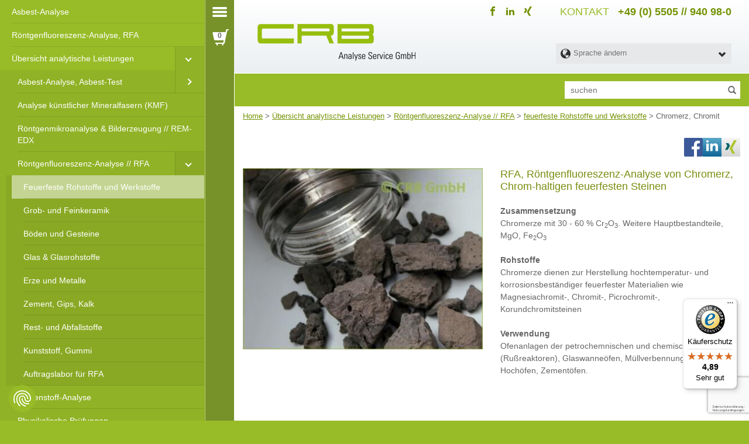

--- FILE ---
content_type: text/html; charset=UTF-8
request_url: https://www.crb-gmbh.com/de/analyse/roentgenfluoreszenz/feuerfest/chromerz
body_size: 19810
content:
<!DOCTYPE html>
<html lang="de">
<head>

<meta name="p:domain_verify" content="b2a46b3b7910ca187d844b0660e1e24c"/>


    
<script type="application/ld+json">{"@context":"http://schema.org","@type":"Organization","name":"CRB Analyse GmbH","legalName":"CRB Analyse Service GmbH","url":"https://www.crb-gmbh.com","logo":"https://www.crb-gmbh.com/bilder/head-crb-logo-gross.png","founders":[{"@type":"Person","name":"Ralf Klaus Blecher"}],"address":{"@type":"PostalAddress","streetAddress":"Bahnhofstrasse 14","addressLocality":"Hardegsen","addressRegion":"Niedersachsen","postalCode":"37181","addressCountry":"Germany"},"contactPoint":{"@type":"ContactPoint","contactType":"Sales","telephone":"+49 5505 940980","faxNumber":"+49 5505 94098260","email":"labor@crb-gmbh.de"},"sameAs":["https://www.xing.com/companies/crbanalyseservicegmbh","https://www.facebook.com/crbanalyse.service/","https://www.linkedin.com/company/crb-analyse-service-gmbh/","https://www.youtube.com/channel/UCNG86HeURkJgHpbTk7uWsdA","https://www.google.com/maps/place/CRB+Analyse+Service/@51.6573247,9.8251296,17z/data=!3m1!4b1!4m5!3m4!1s0x0:0xb86da3e5a074e794!8m2!3d51.6573247!4d9.8273183?hl=de","https://www.trustedshops.de/bewertung/info_X0CC1C86321BB5EAEE44449783E4BA92F.html","https://www.google.de/shopping/seller?q=crb-gmbh.com/de&hl=de"]}</script>



    <!-- http-check pattern -->
    <meta charset="utf-8">
<title>Röntgenfluoreszenz-Analyse Chromerz - CRB GmbH</title><meta name="description" content="CRB GmbH | Röntgenfluoreszenzanalyse, RFA von Chromerz, chromhaltigen feuerfesten Steinen aus einem Schmelzaufschluss nach akkreditierten Verfahren gem. DIN EN ISO 12677" >
<meta name="robots" content="index, follow" >
<meta http-equiv="Content-Language" content="de" >
<link href="https://www.crb-gmbh.com/de/analyse/roentgenfluoreszenz/feuerfest/chromerz" rel="canonical" >
<link href="https://www.crb-gmbh.com/de/analyse/roentgenfluoreszenz/feuerfest/chromerz" hreflang="de" rel="alternate">
<link href="https://www.crb-gmbh.com/de/analyse/roentgenfluoreszenz/feuerfest/chromerz" hreflang="x-default" rel="alternate">
<link href="https://www.crb-gmbh.com/en/analysis/xray-fluorescence/refractory/chromiumore" hreflang="en" rel="alternate">
<link href="https://www.crb-gmbh.com/fr/analyse/spectrometrie-fluorescence-x/refractaire/minerai-de-chrome" hreflang="fr" rel="alternate">
<link href="https://www.crb-gmbh.com/nl/analyse/roentgenfluorescentie/brandveilig/chromiet" hreflang="nl" rel="alternate">
<link href="https://www.crb-gmbh.com/es/analisis/fluorescencia-del-gen-rojo/a-prueba-de-fuego/mineral-del-cromo" hreflang="es" rel="alternate">
<link href="https://www.crb-gmbh.com/it/analisi/fluorescenza-a-raggi-x/a-prova-di-fuoco/minerale-di-cromo" hreflang="it" rel="alternate">
<meta name="google-site-verification" content="py37dJTQkAI4_linQW-TtFVk2XbsNqdZqQrBDzsiMGo" />
<meta name="msvalidate.01" content="01E8001A227B982A67BEBE2D862C9BF4" />
    <meta name="viewport" content="width=device-width, initial-scale=1, maximum-scale=1, user-scalable=0">
    <meta http-equiv="X-UA-Compatible" content="IE=edge">
    <meta name="googlebot" content="index, follow, noarchive">

<link rel="stylesheet" href="/website/static/build/styles/vendor.css">

<link rel="stylesheet" href="/website/static/build/styles/main.css">

<!-- BOF - favicons  -->
<meta name="msapplication-config" content="/website/static/img/favicons/browserconfig.xml" />
<link rel="manifest" href="/website/static/img/favicons/manifest.json" />
<link rel="shortcut icon" type="image/x-icon" href="/website/static/img/favicons/favicon.ico" />
<link rel="icon" type="image/x-icon" href="/website/static/img/favicons/favicon.ico" />
<link rel="apple-touch-icon" href="/website/static/img/favicons/apple-touch-icon.png" />
<link rel="icon" type="image/png" href="/website/static/img/favicons/favicon-16x16.png" sizes="16x16" />
<link rel="icon" type="image/png" href="/website/static/img/favicons/favicon-32x32.png" sizes="32x32" />
<meta name="msapplication-square150x150logo" content="/website/static/img/favicons/mstile-150x150.png" />




<!-- EOF - favicons  -->

<link rel="preconnect" href="https://www.gstatic.com"><link rel="preconnect" href="https://www.google-analytics.com"><link rel="preconnect" href="https://www.google.com"><link rel="preconnect" href="https://amplifypixel.outbrain.com"><link rel="preconnect" href="https://tr.outbrain.com"><script>var JAVASCRIPT_CONTEXT = {"cartpopupAPI":"\/de\/cart\/cartpopup","basketUrl":"\/de\/checkout?action=checkout","checkoutProductsAPI":"\/de\/checkout\/products.json","checkoutServicedataAPI":"\/de\/checkout\/servicedata","cartBtnUrl":"\/de\/cart\/get","basketAPI":"\/de\/cart\/add","cartAPI":"\/de\/cart\/list","searchTermAPI":"\/de\/searchTerm\/add","cart.popup.title":"Warenkorb","cancelButton":"Abbrechen","goToBasket":"Zur Bestellliste","closeWindow":"Fenster schlie\u00dfen","addToBasket":"Hinzuf\u00fcgen","updateBasket":"Warenkorb aktualisieren","removeFromBasket":"Probe entfernen","preRemoveFromBasket":"M\u00f6chten Sie die Probe ","titleChangeEmailAddress":"E-Mail-Adresse \u00e4ndern","changeEmailAddress":"E-Mail-Adresse \u00e4ndern","changeEmailButton":"swal.change-email-button"};</script>

    <script src="https://consent.cookiefirst.com/sites/crb-gmbh.com-e53f5070-4e22-4139-bab0-d16c826a3a92/consent.js"></script>




        <script>
        var browserLanguage = "";
    </script>


<meta name="msvalidate.01" content="4CBFCF6632499E5C2541133EBCBB55F6" />



<style>
.order-restrictions{
font-weight:bold!important;
color: #778e0f;
}
</style>



<meta name="facebook-domain-verification" content="y465o6roz4jsa5gwebu2edpcngnex1" />



<!-- Google Tag Manager -->
<script>(function(w,d,s,l,i){w[l]=w[l]||[];w[l].push({'gtm.start':
new Date().getTime(),event:'gtm.js'});var f=d.getElementsByTagName(s)[0],
j=d.createElement(s),dl=l!='dataLayer'?'&l='+l:'';j.async=true;j.src=
'https://www.googletagmanager.com/gtm.js?id='+i+dl;f.parentNode.insertBefore(j,f);
})(window,document,'script','dataLayer','GTM-TJT4J6');</script>
<!-- End Google Tag Manager -->

</head>


<body >



<!-- Google Tag Manager (noscript) -->
<noscript><iframe src="https://www.googletagmanager.com/ns.html?id=GTM-TJT4J6"
height="0" width="0" style="display:none;visibility:hidden"></iframe></noscript>
<!-- End Google Tag Manager (noscript) -->





<div id="page" class=" "><a id="top"></a>
            <nav class="crb-nav hidden" style="display: none" id="menu">
            <ul class="navigation">
                <li class=" main">
        <a id="menu-nav-173" title="Verfahren zur Analyse von Asbest mittels REM-EDX" href="/de/analyse/asbest">Asbest-Analyse</a>
    </li>
    <li class=" main">
        <a id="menu-nav-174" title="Prüfverfahren mittels wellenlängendispersiver Röntgenfluoreszenzanalyse" href="/de/analyse/roentgenfluoreszenz">Röntgenfluoreszenz-Analyse, RFA</a>
    </li>
    <li class="active  main active active-trail">
        <a id="menu-nav-175" title="Übersicht analytische Leistungen" href="/de/analyse">Übersicht analytische Leistungen</a>
        <ul>
            <li>
                <a id="menu-nav-115" title="Untersuchung von Asbest in Feststoffen, Staub, Luft &amp; Flüssigkeiten" href="/de/analyse/asbest">Asbest-Analyse, Asbest-Test</a>
                <ul>
                    <li>
                        <a id="menu-nav-126" title="Asbest Analyse in Asphalt, Straßenbelägen sowie mineralischen Pulvern und Stäuben gem. BIA-Verfahren 7487 | PAK-Bestimmungen" href="/de/analyse/asbest/asphalt">Asbest &amp; PAK in Asphalt</a>
                    </li>
                    <li>
                        <a id="menu-nav-129" title="Fallbeispiele Asbest-Analyse" href="/de/analyse/asbest/material">Fallbeispiele Asbest-Analyse</a>
                    </li>
                    <li>
                        <a id="menu-nav-1424" title="Fundstellensuche über unser Asbest- und Mineralfaserhaus" href="/de/info-grafik-wo-ist-asbest-im-haus">Fundstellensuche über unser Asbest- und Mineralfaserhaus</a>
                    </li>
                </ul>
            </li>
            <li>
                <a id="menu-nav-116" title="Untersuchung von Mineralwolle auf KI und WHO-Fasern" href="/de/analyse/mineralwolle">Analyse künstlicher Mineralfasern (KMF)</a>
            </li>
            <li>
                <a id="menu-nav-179" title="REM-EDX // Röntgenmikroanalyse, Bilderzeugung, Elementverteilungsbilder, Faserdicken, etc." href="/de/analyse/remedx">Röntgenmikroanalyse &amp; Bilderzeugung // REM-EDX</a>
            </li>
            <li class="active  active active-trail">
                <a id="menu-nav-32" title="Prüfverfahren mittels wellenlängendispersiver Röntgenfluoreszenzanalyse" href="/de/analyse/roentgenfluoreszenz">Röntgenfluoreszenz-Analyse // RFA</a>
                <ul>
                    <li class="active  active active-trail">
                        <a id="menu-nav-168" title="Röntgenfluoreszenzanalyse von Feuerfeste Rohstoffen und Werkstoffen" href="/de/analyse/roentgenfluoreszenz/feuerfest">Feuerfeste Rohstoffe und Werkstoffe</a>
                    </li>
                    <li>
                        <a id="menu-nav-192" title="Röntgenfluoreszenzanalyse von Grob- und Feinkeramik" href="/de/analyse/roentgenfluoreszenz/keramik">Grob- und Feinkeramik</a>
                    </li>
                    <li>
                        <a id="menu-nav-202" title="Röntgenfluoreszenzanalyse von Böden und Gesteinen" href="/de/analyse/roentgenfluoreszenz/bodengestein">Böden und Gesteine</a>
                    </li>
                    <li>
                        <a id="menu-nav-203" title="Röntgenfluoreszenzanalyse von Glas &amp; Glasrohstoffen" href="/de/analyse/roentgenfluoreszenz/glas">Glas &amp; Glasrohstoffe</a>
                    </li>
                    <li>
                        <a id="menu-nav-206" title="Röntgenfluoreszenzanalyse von Erzen und Metalle" href="/de/analyse/roentgenfluoreszenz/erz">Erze und Metalle</a>
                    </li>
                    <li>
                        <a id="menu-nav-208" title="Röntgenfluoreszenzanalyse von Zement, Gips, Kalk" href="/de/analyse/roentgenfluoreszenz/zement">Zement, Gips, Kalk</a>
                    </li>
                    <li>
                        <a id="menu-nav-213" title="Röntgenfluoreszenzanalyse von Rest- und Abfallstoffen" href="/de/analyse/roentgenfluoreszenz/abfall">Rest- und Abfallstoffe</a>
                    </li>
                    <li>
                        <a id="menu-nav-956" title="Röntgenfluoreszenzanalyse von Kunststoff, Gummi" href="/de/analyse/roentgenfluoreszenz/kunststoff">Kunststoff, Gummi</a>
                    </li>
                    <li>
                        <a id="menu-nav-2146" title="Auftragslabor für RFA" href="/de/analyse/roentgenfluoreszenz/auftragslabor-rfa-werkstoffpruefung-outsourcen">Auftragslabor für RFA</a>
                    </li>
                </ul>
            </li>
            <li>
                <a id="menu-nav-34" title="Bestimmung von Kohlenstoff, TOC, TIC, CO2, TC" href="/de/analyse/kohlenstoff">Kohlenstoff-Analyse</a>
            </li>
            <li>
                <a id="menu-nav-35" title="Bestimmung von Rohdichte, Porosität, Feuchte, Gkühverlust, etc." href="/de/analyse/physikalische-pruefungen">Physikalische Prüfungen</a>
            </li>
            <li>
                <a id="menu-nav-1852" title="Faseranalyse" href="/de/analyse/faseranalyse">Faseranalyse</a>
            </li>
        </ul>
    </li>
    <li class=" main">
        <a id="menu-nav-18" title="Qualitätsmanagement, Akkreditierung gem DIN EN ISO 17025, Ergebnisse von Ringversuchen" href="/de/qualitaetsmanagement">QM, Akkreditierung, Ringversuche</a>
        <ul>
            <li>
                <a id="menu-nav-581" title="Ergebnisse von Ringversuche zur Röntgenfluoreszenznalytik" href="/de/qualitaetsmanagement/ringversuche-roentgenfluoreszenz-analyse">Ringversuche Röntgenfluoreszenzanalytik</a>
            </li>
            <li>
                <a id="menu-nav-28" title="Ergebnisse von Ringversuche zur Asbestanalyse" href="/de/qualitaetsmanagement/ringversuche-asbest-analyse">Ringversuche Asbest</a>
            </li>
            <li>
                <a id="menu-nav-37" title="Ergebnisse von Ringversuchen zur Röntgenmikroanalyse, Kohlenstoffanalyse" href="/de/qualitaetsmanagement/sonstigeringversuche">Sonstige Ringversuche</a>
            </li>
        </ul>
    </li>
    <li class=" main">
        <a id="menu-nav-19" title="Preisverzeichnisse Asbestanalyse, Röntgenfluoreszenzanalyse" href="/de/preisverzeichnis/rasterelektronenmikroskopie">Preislisten</a>
        <ul>
            <li>
                <a id="menu-nav-22" href="/de/preisverzeichnis/rasterelektronenmikroskopie">Rasterelektronenmikroskopie</a>
            </li>
            <li>
                <a id="menu-nav-81" href="/de/preisverzeichnis/roentgenfluoreszenzanalytik">Röntgenfluoreszenz-Analyse</a>
            </li>
            <li>
                <a id="menu-nav-83" href="/de/preisverzeichnis/elementaranalytik">Elementaranalytik</a>
            </li>
            <li>
                <a id="menu-nav-84" href="/de/preisverzeichnis/physikalische-pruefungen">Physikalische Prüfungen</a>
            </li>
        </ul>
    </li>
    <li class=" main">
        <a id="menu-nav-20" title="Kontakt - Downloadbereich - Linklisten - Anfahrt" href="/de/service/team">Kontakt und Service</a>
        <ul>
            <li>
                <a id="menu-nav-93" href="/de/service/team">Das Team</a>
            </li>
            <li>
                <a id="menu-nav-1011" href="/de/service/Fachbeitraege">Fachbeiträge</a>
                <ul>
                    <li>
                        <a id="menu-nav-1012" href="/de/service/Fachbeitraege/2017-09-VDI3866">2017-10 | neue VDI 3866, Blatt 5:2017-06</a>
                    </li>
                    <li>
                        <a id="menu-nav-1013" href="/de/service/Fachbeitraege/2016-10-HBCD">2016-11 | HBCD</a>
                    </li>
                    <li>
                        <a id="menu-nav-1014" href="/de/service/Fachbeitraege/2012-11-asphalt">2012-11 | Asbest in Straßenbelägen</a>
                    </li>
                </ul>
            </li>
            <li>
                <a id="menu-nav-92" title="Nütrzliches und Informatives in unserem Downloadbereich" href="/de/service/downloadbereich">Downloadbereich</a>
            </li>
            <li>
                <a id="menu-nav-95" href="/de/service/so-finden-sie-uns">So finden Sie uns</a>
            </li>
            <li>
                <a id="menu-nav-94" title="Impressum" href="/de/impressum">Impressum</a>
            </li>
            <li>
                <a id="menu-nav-2027" title="Themen" href="/de/service/asbestgefahr-badsanierung">Themen</a>
                <ul>
                    <li>
                        <a id="menu-nav-1870" title="Badsanierung" href="/de/service/asbestgefahr-badsanierung">Badsanierung</a>
                    </li>
                    <li>
                        <a id="menu-nav-2145" title="CRB empfiehlt die Asbest-Akademie aks Partner für Sachkundelehrgänge gem. TRGS 519 und TRGS 521" href="/de/service/Themen/asbestschein-trgs-519">Sachkunde gemäß TRGS 519 &amp; 521</a>
                    </li>
                </ul>
            </li>
            <li>
                <a id="menu-nav-96" title="Links zu Behörden, Verbänden und sonstigen Informationsquellen" href="/de/service/weiterfuehrende-links">Weiterführende Links</a>
            </li>
            <li>
                <a id="menu-nav-97" title="Materialbestellung Platingerätschaften, Probenahme Asbest" href="/de/service/materialbestellung/zubehoer-oxiflux">Materialbestellung</a>
                <ul>
                    <li>
                        <a id="menu-nav-100" href="/de/service/materialbestellung/zubehoer-oxiflux">Zubehör Oxiflux</a>
                        <ul>
                            <li>
                                <a id="menu-nav-2131" title="Probenversand von Materialproben zur Asbestanalyse" href="/de/service/materialbestellung/zubehoer-oxiflux/probenversand">Probenversand</a>
                            </li>
                        </ul>
                    </li>
                    <li>
                        <a id="menu-nav-101" href="/de/service/materialbestellung/filter-monitore">Filter Monitore</a>
                    </li>
                    <li>
                        <a id="menu-nav-1119" href="/de/block-untersuchungsarten-uebersicht-bestellen">Block Untersuchungsarten</a>
                    </li>
                </ul>
            </li>
            <li>
                <a id="menu-nav-98" title="Probenversand von Materialproben zur Asbestanalyse" href="/de/service/probenversand">Probenversand</a>
            </li>
            <li>
                <a id="menu-nav-1026" href="/de/service/faq-fragen-asbest-analyse">FAQ</a>
            </li>
            <li>
                <a id="menu-nav-1015" title="Virtueller Rundgang" href="/de/service/360deg">Virtueller Rundgang</a>
            </li>
            <li>
                <a id="menu-nav-1090" title="Messen" href="/de/service/messen/dconex-2026">Messen</a>
                <ul>
                    <li>
                        <a id="menu-nav-2151" title="Asbestanalytik DCONex 2026" href="/de/service/messen/dconex-2026">Asbestanalytik DCONex 2026</a>
                    </li>
                    <li>
                        <a id="menu-nav-2150" title="Asbestanalytik DCONex 2025" href="/de/service/messen/dconex-2025">Asbestanalytik DCONex 2025</a>
                    </li>
                    <li>
                        <a id="menu-nav-2149" title="Baumesse Göttingen 2024" href="/de/service/messen/baumesse-goettingen-2024">Baumesse Göttingen 2024</a>
                    </li>
                    <li>
                        <a id="menu-nav-2148" title="Asbestanalytik DCONex 2024" href="/de/service/messen/dconex-2024">Asbestanalytik DCONex 2024</a>
                    </li>
                    <li>
                        <a id="menu-nav-1782" title="Asbestanalytik DCONex 2020" href="/de/service/messen/dconex/2020">Asbestanalytik DCONex 2020</a>
                    </li>
                    <li>
                        <a id="menu-nav-1100" title="Asbestanalytik „Der Bausachverständige“" href="/de/fachtagung-der-bausachverstaendige-2019">Asbestanalytik „Der Bausachverständige“</a>
                    </li>
                    <li>
                        <a id="menu-nav-1021" href="/de/asbest-analyse-industrie-rueckbau">Asbestanalytik Rückbau</a>
                    </li>
                </ul>
            </li>
            <li>
                <a id="menu-nav-1779" href="/de/jobs">Jobs</a>
            </li>
        </ul>
    </li>
    <li class=" main">
        <a id="menu-nav-21" title="Wissenswertes von A bis Z" href="/de/glossar">Glossar</a>
    </li>
    <li class=" main">
        <a id="menu-nav-31" title="Neues von der CRB Analyse Service GmbH" href="/de/news">News</a>
    </li>
    <li class=" main">
        <a id="menu-nav-584" href="/de/image-galery">Bildergalerien</a>
    </li>
    <li class=" main">
        <a id="menu-nav-1098" title="Komfortables Onlineportal für die Probenanmeldung von Firmenkunden" href="/de/quickorder/login">Probenanmeldung für Firmenkunden</a>
    </li>
    <li class=" main">
        <a id="menu-nav-1127" title="Info-Grafik: Wo ist Asbest im Haus?" href="/de/info-grafik-wo-ist-asbest-im-haus">Info-Grafik: Wo ist Asbest im Haus?</a>
    </li>
                <li class="visible-xs menu-social-media">
                    <a href="https://www.facebook.com/crbanalyse.service/" target="_blank"><i class="icon-facebook"></i></a>
                    <a href="https://www.linkedin.com/company/crb-analyse-service-gmbh/" target="_blank"><i
                                class="icon-linkedin2"></i></a>
                    <a href="https://www.xing.com/companies/crbanalyseservicegmbh" target="_blank"><i
                                class="icon-xing2"></i></a>
                </li>
            </ul>
        </nav>
    
        <div class="bb_container_fluid">

                            <div class="bb_burger_menu"><a href="#menu"></a></div>
                <div class="bb_cart_popup"><i class="glyphicon glyphicon-shopping-cart" aria-hidden="true"></i><span class="qty"></span></div>
                <div data-id="bb_language_switch" class="visible-xs bar-icon"><a href="javascript:"><i class="glyphicon glyphicon-globe" aria-hidden="true"></i></a></div>
                <div data-id="bb_search_bar_sidebar" class="visible-xs bar-icon"><a href="javascript:"><i class="glyphicon glyphicon-search" aria-hidden="true"></i></a></div>
            

        <div class="bb_content scrollable">

            <div class="bb_crb_logo">
    <div class="container bb_crb_container">

        <div class="row">
            <div class="col-xs-12 bb_head_telefon">
                <span class="hidden-xs">Kontakt</span>
                <a href="tel:+495505940980">+49 (0) 5505 // 940 98-0</a>
            </div>

            <div class="col-xs-12">
                <div class="social-media">
                    <ul class="list-inline">
                        <li>
                            <a href="https://www.facebook.com/crbanalyse.service/" target="_blank">
                                <i class="icon-facebook"></i>
                            </a>
                        </li>
                        <li>
                            <a href="https://www.linkedin.com/company/crb-analyse-service-gmbh/" target="_blank">
                                <i class="icon-linkedin2"></i>
                            </a>
                        </li>
                        <li>
                            <a href="https://www.xing.com/companies/crbanalyseservicegmbh" target="_blank">
                                <i class="icon-xing2"></i>
                            </a>
                        </li>
                    </ul>
                </div>

                <a href="/de">
                    <img class="img-responsive" src="/website/static/img/head/head-CRB-logo-gross.png" alt="Logo"/>
                </a>
            </div>

                            <div class="col-xs-12 col-sm-4 col-sm-push-8 hidden-xs">
                    <div data-id="languageswitch">
                        <select id="countries">
                            <option value="" class="switch"><i class="glyphicon glyphicon-globe"></i><span
                                        class="hidden-xs hidden-sm">Sprache ändern</span>
                            </option>
                            <option value="/de/analyse/roentgenfluoreszenz/feuerfest/chromerz" title="deutsch" class="active" disabled="disabled">deutsch</option>
<option value="/en/analysis/xray-fluorescence/refractory/chromiumore" title="englisch">english</option>
<option value="/fr/analyse/spectrometrie-fluorescence-x/refractaire/minerai-de-chrome" title="französisch">français</option>
<option value="/it/analisi/fluorescenza-a-raggi-x/a-prova-di-fuoco/minerale-di-cromo" title="italienisch">italiano</option>
<option value="/es/analisis/fluorescencia-del-gen-rojo/a-prueba-de-fuego/mineral-del-cromo" title="spanisch">español</option>
<option value="/nl/analyse/roentgenfluorescentie/brandveilig/chromiet" title="niederländisch">Nederlands</option>
<option value="/zh" title="中国">中国</option>
<option value="/pl" title="polski">polski</option>
<option value="/ru" title="русский">русский</option>
<option value="/tr" title="Türk">Türk</option>
<option value="/ar" title="العربية">العربية</option>
<option value="/pt" title="português">português</option>                        </select>
                    </div>
                </div>
            
        </div>
    </div>
</div>
                            <div class="bb_search_bar hidden-xs">
    <div class="container bb_crb_container">
                    <div class="row">
                <div class="pull-right col-md-4 nopadding" data-id="searchform-wrapper">
                    <form data-id="searchform" method="get"
                          action="/de/suche">
                        <div class="input-group">
                            <input type="text" class="form-controll" name="q"
                                   placeholder="suchen"/>
                            <span class="input-group-btn clear-button">
                                                <button type="button" class="close hidden" data-dismiss="alert"
                                                        aria-label="Close"><span aria-hidden="true">&times;</span></button>
                                            </span>
                            <span class="input-group-btn search-button">
                                                <button type="submit" class="btn btn-default"><i
                                                            class="glyphicon glyphicon-search"></i></button>
                                            </span>
                        </div>
                    </form>
                </div>
            </div>
            </div>
</div>                        <div class="container bb_crb_container">
                <div data-id="searchresult">
                    <div class="loader"></div>
                </div>

                                    <div class="row bb_breadcrump">
                    <div class="col-xs-12 col-md-12">
                        <a id="breadcrumbs-nav-224" href="/de">Home</a> > <a id="breadcrumbs-nav-175" title="Übersicht analytische Leistungen" class=" main active active-trail" href="/de/analyse">Übersicht analytische Leistungen</a> &gt; <a id="breadcrumbs-nav-32" title="Prüfverfahren durch Wellenlängendispersiver Röntgenfluoreszenzanalyse" class=" active active-trail" href="/de/analyse/roentgenfluoreszenz">Röntgenfluoreszenz-Analyse // RFA</a> &gt; <a id="breadcrumbs-nav-168" title="Röntgenfluoreszenzanalyse von feuerfesten Rohstoffen und Werkstoffen" class=" active active-trail" href="/de/analyse/roentgenfluoreszenz/feuerfest">feuerfeste Rohstoffe und Werkstoffe</a> &gt; Chromerz, Chromit
    <script type="application/ld+json">{"@context":"http://schema.org","@type":"BreadcrumbList","itemListElement":[{"@type":"ListItem","position":1,"item":{"@id":"https://www.crb-gmbh.com/de","name":"Home"}},{"@type":"ListItem","position":2,"item":{"@id":"https://www.crb-gmbh.com/de/analyse","name":"\u00dcbersicht analytische Leistungen"}},{"@type":"ListItem","position":3,"item":{"@id":"https://www.crb-gmbh.com/de/analyse/roentgenfluoreszenz","name":"R\u00f6ntgenfluoreszenz-Analyse // RFA"}},{"@type":"ListItem","position":4,"item":{"@id":"https://www.crb-gmbh.com/de/analyse/roentgenfluoreszenz/feuerfest","name":"Feuerfeste Rohstoffe und Werkstoffe"}},{"@type":"ListItem","position":5,"item":{"@id":"https://www.crb-gmbh.com/de/analyse/roentgenfluoreszenz/feuerfest/chromerz","name":"Chromerz, Chromit"}}]}</script>
                    </div>
                </div>
                
                <!-- Content -->
                
<div class="row">
    <div class="col-md-9 col-xs-12 main-col">
        <div class="row bb_banner">

            <div class="col-xs-12 col-md-12">

                    </div>

        </div>
        <article>
            <div class="row crb-content">
                <div class="col-md-12 col-xs-12 bb_no-padding">
                    <ul class="list-unstyled list-inline share-section pull-right">
    <li class="share share-facebook"><a  href="https://www.facebook.com/sharer/sharer.php?u=https://www.crb-gmbh.com/de/analyse/roentgenfluoreszenz/feuerfest/chromerz"  data-toggle="tooltip" title="Share on Facebook" target="_blank">
            <img src="/website/static/img/icon/F_icon.svg" class="img-responsive share-img"/>
            <span class="share-text">Share on Facebook</span>
        </a>
    </li>

    <li class="share share-linkedIn">
        <a  href="https://www.linkedin.com/shareArticle?mini=true&url=https%3A%2F%2Fwww.crb-gmbh.com%2Fde%2Fanalyse%2Froentgenfluoreszenz%2Ffeuerfest%2Fchromerz" data-toggle="tooltip" title="Share on LinkedIn" target="_blank">
            <img src="/website/static/img/icon/linkedin.svg" class="img-responsive share-img"/>
            <span class="share-text">Share on LinkedIn</span>
        </a>

    </li>
    <li class="share share-xing"><a  href="https://www.xing-share.com/app/user?op=share;sc_p=xing-share;url=https://www.crb-gmbh.com/de/analyse/roentgenfluoreszenz/feuerfest/chromerz"  data-toggle="tooltip" title="Share on Xing" target="_blank">
            <img src="/website/static/img/icon/xing.svg" class="img-responsive share-img"/>
            <span class="share-text">Share on Xing'/span>
        </a>
    </li>
</ul>
<div class="clearfix"></div>

                    <div class="pimcore_area_content2Columns pimcore_area_content">
<div class="row bb_content2columns bb_padding">


    
    <div class="col-xs-12 column-container col-md-6 ">
      <div class="pimcore_area_Image pimcore_area_content"><div class="image" data-pimcore-area="Image">
  <a href="/website/var/tmp/image-thumbnails/0/1090/thumb__fancybox/crb-roentgenfluoreszenzanalyse-rfa-chromerz.jpeg" title="Röntgenfluoreszenzanalyse, RFA von Chromerz" class="fancybox "><picture><source data-srcset="/website/var/tmp/image-thumbnails/0/1090/thumb__auto_8b447c7f658dd8f57b675db712787d82/crb-roentgenfluoreszenzanalyse-rfa-chromerz.jpeg" media="(max-width: 768px)" /><source data-srcset="/website/var/tmp/image-thumbnails/0/1090/thumb__auto_21497698ddd57b50a20ce7dae48327b5/crb-roentgenfluoreszenzanalyse-rfa-chromerz.jpeg" media="(max-width: 480px)" /><source data-srcset="/website/var/tmp/image-thumbnails/0/1090/thumb__auto_fbfa57db320e13cc9e01d18706d1822d/crb-roentgenfluoreszenzanalyse-rfa-chromerz.jpeg" media="(max-width: 1200px)" /><source data-srcset="/website/var/tmp/image-thumbnails/0/1090/thumb__auto_76cf40331b23d5b00f8add8107533c42/crb-roentgenfluoreszenzanalyse-rfa-chromerz.jpeg" media="(max-width: 1100px)" /><img data-src="/website/var/tmp/image-thumbnails/0/1090/thumb__WysiwygImage-6/crb-roentgenfluoreszenzanalyse-rfa-chromerz.jpeg" class="lazyload WysiwygImage img-responsive" alt="" /></picture></a></div>
</div>    </div>
          <div class="col-xs-12 column-container col-md-6 ">
        <div class="pimcore_area_headline pimcore_area_content">
    <div class="row">
        <div class="col-xs-12">
            <h1 class="h2">RFA, Röntgenfluoreszenz-Analyse von Chromerz, Chrom-haltigen feuerfesten Steinen</h1>        </div>
    </div>

</div><div class="pimcore_area_contentWysiwyg pimcore_area_content"><!-- /website/views/areas/contentWysiwyg/view.php -->

<div class="row bb_wysiwyg" data-id="wysiwygContent">
	<div class="col-xs-12">
		<div class="inner">
			<p>&nbsp;</p>

<p><strong>Zusammensetzung</strong></p>

<p>Chromerze mit 30 - 60 % Cr<sub>2</sub>O<sub>3</sub>. Weitere Hauptbestandteile, MgO, Fe<sub>2</sub>O<sub>3</sub></p>

<p><br />
<strong>Rohstoffe</strong><br />
Chromerze dienen zur Herstellung hochtemperatur- und korrosionsbeständiger feuerfester Materialien wie Magnesiachromit-, Chromit-, Picrochromit-, Korundchromitsteinen</p>

<p><br />
<strong>Verwendung</strong><br />
Ofenanlagen der petrochemnischen und chemischen Industrie (Rußreaktoren), Glaswanneöfen, Müllverbennungsanlagen, Hochöfen, Zementöfen.<br />
<br />
&nbsp;</p>

<p>&nbsp;</p>
		</div>
	</div>
</div>
</div>      </div>
      
</div>
</div><div class="pimcore_area_panel pimcore_area_content">




        
    <div class="row bb_row">
        <div class="col-xs-12">
            <div class="panel panel-default bb_panel-default">
                <div class="panel-heading bb_panel-heading collapsed" role="tab" id="normen-und-richtlinien" data-toggle="collapse"
                     data-parent="#accordion"
                     href="#answer-69760a7d7e900" aria-expanded="true" aria-controls="collapse-69760a7d7e900">
                    <span class="h4">Normen und Richtlinien</span>                    <div class="bb_panel-heading-icons">
                                                <div class="bb_panel-heading-icons-open-close">
                            <i class="glyphicon glyphicon-minus"></i>
                            <i class="glyphicon glyphicon-plus"></i>
                        </div>
                    </div>
                </div>
                <div id="answer-69760a7d7e900" class="panel-collapse collapse " role="tabpanel" aria-labelledby="normen-und-richtlinien">
                    <div class="panel-body bb_panel-body">
                        <!-- you can iterate through the elements using directly the tag -->
                        <div class='col-md-12'>
                            <h4>Normen und Richtlinien für die Röntgenfluzoreszenz-Analyse von Chromerz, Chrom-haltigen feuerfesten Steinen&nbsp;</h4>

<ul>
	<li><strong>DIN EN ISO 12677:2013-02</strong>&nbsp;- Chemische Analyse von feuerfesten Erzeugnissen durch Röntgenfluoreszenz-Analyse (RFA) - Schmelzaufschluss-Verfahren</li>
	<li><strong>DIN EN ISO 26845:2008-06</strong>&nbsp;- Chemische Analyse feuerfester Erzeugnisse - Allgemeine Anforderungen an die nasschemische Analyse, Atomabsorptionsspektrometrie (AAS)-Verfahren, Atomemissionsspektrometrie mit Anregung durch ein induktiv gekoppeltes Plasma (ICP-AES)</li>
	<li><strong>DIN 51001:2003-08</strong>&nbsp;- Prüfung oxidischer Roh- und Werkstoffe - Allgemeine Arbeitsgrundlagen zur Röntgenfluoreszenz-Analyse (RFA)</li>
	<li><strong>DIN 51001 Beiblatt 1:2010-05</strong>&nbsp;- Prüfung oxidischer Roh- und Werkstoffe - Allgemeine Arbeitsgrundlagen zur Röntgenfluoreszenz-Analyse (RFA) - Übersicht stoffgruppenbezogener Aufschlussverfahren zur Herstellung von Proben für die RFA</li>
	<li><strong>DIN 51081:2002-12</strong>&nbsp;- Prüfung oxidischer Roh- und Werkstoffe - Bestimmung der Massenänderung beim Glühen</li>
	<li><strong>DIN 51418-1:2008-08</strong>&nbsp;- Röntgenspektralanalyse - Röntgenemissions- und Röntgenfluoreszenz-Analyse (RFA) - Teil 1: Allgemeine Begriffe und Grundlagen</li>
	<li><strong>DIN 51418-2:2015-03</strong>&nbsp;- Röntgenspektralanalyse - Röntgenemissions- und Röntgenfluoreszenz-Analyse (RFA) - Teil 2: Begriffe und Grundlagen zur Messung, Kalibrierung und Auswertung</li>
</ul>
                        </div>
                    </div>
                </div>
            </div>
        </div>
    </div>

</div><div class="pimcore_area_content2Columns pimcore_area_content">
<div class="row bb_content2columns bb_padding">


    
    <div class="col-xs-12 column-container col-md-10 col-sm-7 ">
      <div class="pimcore_area_contentWysiwyg pimcore_area_content"><!-- /website/views/areas/contentWysiwyg/view.php -->

<div class="row bb_wysiwyg" data-id="wysiwygContent">
	<div class="col-xs-12">
		<div class="inner">
			<table border="0" cellpadding="2" cellspacing="2" style="background-color:#f0f0f0; text-align:left">
	<tbody>
		<tr>
			<td>&nbsp;&nbsp;&nbsp;&nbsp;&nbsp;</td>
			<td>&nbsp;</td>
			<td>&nbsp;&nbsp;&nbsp;&nbsp;&nbsp;</td>
		</tr>
		<tr>
			<td>&nbsp;</td>
			<td>
			<h4>Untersuchungsarten für die Analyse von Chromerz, Chrom-haltigen feuerfesten Steinen&nbsp;</h4>

			<p>&nbsp;</p>

			<ul>
				<li>unterschiedlich umfangreiche Messprogramme für die Röntgenfluoreszenzanalyse&nbsp;von Chromerz aus einem <strong>Schmelzaufschluss&nbsp;</strong></li>
				<li><strong>Screeninganalyse </strong>auf bis zu 71&nbsp;Elemente aus einem&nbsp;<strong>Pulverpressling</strong></li>
				<li>ergänzende Untersuchungen
				<ul>
					<li><strong><a href="/de/analyse/physikalische-pruefungen" title="physikalische Prüfungen - Bestimmung der Rohdichte">Bestimmung von Rohdichte</a></strong> (bulk density) und Porosität</li>
					<li><strong><a href="/de/analyse/kohlenstoff">Analyse von ​Kohlenstoff</a></strong>&nbsp;- TC, TOC, TIC</li>
					<li><strong><a href="/de/analyse/remedx">Röntgenmikroanalyse, EDX</a></strong> zur Identifizierung von Einschlüssen, Verunreinigungen</li>
				</ul>
				</li>
			</ul>
			</td>
			<td>&nbsp;</td>
		</tr>
		<tr>
			<td>&nbsp;</td>
			<td>&nbsp;</td>
			<td>&nbsp;</td>
		</tr>
	</tbody>
</table>
		</div>
	</div>
</div>
</div>    </div>
          <div class="col-xs-12 column-container col-md-2 col-sm-5 ">
              </div>
      
</div>
</div><div class="pimcore_area_contentWysiwyg pimcore_area_content"><!-- /website/views/areas/contentWysiwyg/view.php -->

<div class="row bb_wysiwyg" data-id="wysiwygContent">
	<div class="col-xs-12">
		<div class="inner">
			<h2>&nbsp;&nbsp;&nbsp; Quantitative Röntgenfluoreszenzanalyse aus einem Schmelzaufschluss</h2>
		</div>
	</div>
</div>
</div><div class="pimcore_area_snippet pimcore_area_content"><div class=" "><div class="pimcore_area_contentTabs pimcore_area_content">

  
  

  
  

  
  

  <div data-type="contentTabs" data-id="snippet_content-tabs"
       data-pimcore-id="973">
    <div class="row">
      <div class="col-xs-12 col-md-12">
        <ul class="nav nav-tabs responsive">
                                                <li class="active" data-target="12-elemente">
                <a data-toggle="tab" href="#contentTabsfeatures1-1-12-elemente">
                  12 Elemente                </a>
              </li>
                                                            <li class="" data-target="20-elemente">
                <a data-toggle="tab" href="#contentTabsfeatures1-3-20-elemente">
                  20 Elemente                </a>
              </li>
                                                            <li class="" data-target="infos-zum-schmelzaufschluss">
                <a data-toggle="tab" href="#contentTabsfeatures1-6-infos-zum-schmelzaufschluss">
                  Infos zum Schmelzaufschluss                </a>
              </li>
                              </ul>

        <div class="tab-content bb_tab-border responsive">
                                                <div id="contentTabsfeatures1-1-12-elemente" class="tab-pane fade in active">
                <a id="12-elemente" name="12-elemente"></a>
                <div class="pimcore_area_contentWysiwyg pimcore_area_content"><!-- /website/views/areas/contentWysiwyg/view.php -->

<div class="row bb_wysiwyg" data-id="wysiwygContent">
	<div class="col-xs-12">
		<div class="inner">
			<p>Standardprogramm auf 12 Elementoxide, anwendbar auf alle Stoffgruppen außer hoch-Zr-haltigen Materialien</p>

<div class="row">
<div class="col-md-7 col-xs-12">
<p>Beim Überfahren der&nbsp;<strong>grün markierten Elemente</strong>&nbsp;erscheinen deren&nbsp;</p>

<ul>
	<li><strong>Kalibrationsbereich&nbsp;</strong>(Bereich) und</li>
	<li>die&nbsp;<strong>Bestimmungsgrenze&nbsp;</strong>(BG)</li>
</ul>
</div>

<div class="col-md-3 col-xs-12">&nbsp;</div>
</div>

<p>&nbsp;</p>

<div class="row">
<div class="col-xs-12">
<div class="periodic-table table-responsive">
<table border="0" cellpadding="0" cellspacing="0" style="text-align:left; width:100%">
	<tbody>
		<tr>
			<td style="width:585px">
			<table border="2" cellspacing="0" style="width:570px">
				<tbody>
					<tr>
						<td>
						<p><span style="color:#666666">H</span></p>
						</td>
						<td>
						<p><span style="color:#666666">&nbsp;</span></p>
						</td>
						<td>
						<p><span style="color:#666666">&nbsp;</span></p>
						</td>
						<td>
						<p><span style="color:#666666">&nbsp;</span></p>
						</td>
						<td>
						<p><span style="color:#666666">&nbsp;</span></p>
						</td>
						<td>
						<p><span style="color:#666666">&nbsp;</span></p>
						</td>
						<td>
						<p><span style="color:#666666">&nbsp;</span></p>
						</td>
						<td>
						<p><span style="color:#666666">&nbsp;</span></p>
						</td>
						<td>
						<p><span style="color:#666666">&nbsp;</span></p>
						</td>
						<td>
						<p><span style="color:#666666">&nbsp;</span></p>
						</td>
						<td>
						<p><span style="color:#666666">&nbsp;</span></p>
						</td>
						<td>
						<p><span style="color:#666666">&nbsp;</span></p>
						</td>
						<td>
						<p><span style="color:#666666">&nbsp;</span></p>
						</td>
						<td>
						<p><span style="color:#666666">&nbsp;</span></p>
						</td>
						<td>
						<p><span style="color:#666666">&nbsp;</span></p>
						</td>
						<td>
						<p><span style="color:#666666">&nbsp;</span></p>
						</td>
						<td>
						<p><span style="color:#666666">&nbsp;</span></p>
						</td>
						<td>
						<p><span style="color:#666666">He</span></p>
						</td>
					</tr>
					<tr>
						<td>
						<p><span style="color:#666666">Li</span></p>
						</td>
						<td>
						<p><span style="color:#666666">Be</span></p>
						</td>
						<td>
						<p><span style="color:#666666">&nbsp;</span></p>
						</td>
						<td>
						<p><span style="color:#666666">&nbsp;</span></p>
						</td>
						<td>
						<p><span style="color:#666666">&nbsp;</span></p>
						</td>
						<td>
						<p><span style="color:#666666">&nbsp;</span></p>
						</td>
						<td>
						<p><span style="color:#666666">&nbsp;</span></p>
						</td>
						<td>
						<p><span style="color:#666666">&nbsp;</span></p>
						</td>
						<td>
						<p><span style="color:#666666">&nbsp;</span></p>
						</td>
						<td>
						<p><span style="color:#666666">&nbsp;</span></p>
						</td>
						<td>
						<p><span style="color:#666666">&nbsp;</span></p>
						</td>
						<td>
						<p><span style="color:#666666">&nbsp;</span></p>
						</td>
						<td>
						<p><span style="color:#666666">B</span></p>
						</td>
						<td>
						<p><span style="color:#666666">C</span></p>
						</td>
						<td>
						<p><span style="color:#666666">N</span></p>
						</td>
						<td>
						<p><span style="color:#666666">O</span></p>
						</td>
						<td>
						<p><span style="color:#666666">F</span></p>
						</td>
						<td>
						<p><span style="color:#666666">Ne</span></p>
						</td>
					</tr>
					<tr>
						<td>
						<p><a href="#oben" title=" Na2O - Bereich: BG-20 % - BG: 0,06 % "><strong><span style="color:#83a604">Na</span></strong></a></p>
						</td>
						<td>
						<p><a href="#oben" title=" MgO - Bereich: BG-99 % - BG: 0,08 % "><strong><span style="color:#83a604">Mg</span></strong></a></p>
						</td>
						<td>
						<p><span style="color:#666666">&nbsp;</span></p>
						</td>
						<td>
						<p><span style="color:#666666">&nbsp;</span></p>
						</td>
						<td>
						<p><span style="color:#666666">&nbsp;</span></p>
						</td>
						<td>
						<p><span style="color:#666666">&nbsp;</span></p>
						</td>
						<td>
						<p><span style="color:#666666">&nbsp;</span></p>
						</td>
						<td>
						<p><span style="color:#666666">&nbsp;</span></p>
						</td>
						<td>
						<p><span style="color:#666666">&nbsp;</span></p>
						</td>
						<td>
						<p><span style="color:#666666">&nbsp;</span></p>
						</td>
						<td>
						<p><span style="color:#666666">&nbsp;</span></p>
						</td>
						<td>
						<p><span style="color:#666666">&nbsp;</span></p>
						</td>
						<td>
						<p><a href="#oben" title=" Al2O3 - Bereich: BG-100 % - BG: 0,11 % "><strong><span style="color:#83a604">Al</span></strong></a></p>
						</td>
						<td>
						<p><a href="#oben" title=" SiO2 - Bereich: BG-100 % - BG: 0,11 % "><strong><span style="color:#83a604">Si</span></strong></a></p>
						</td>
						<td>
						<p><a href="#oben" title=" P2O5 - Bereich: BG-50 % - BG: 0,017 % "><strong><span style="color:#83a604">P</span></strong></a></p>
						</td>
						<td>
						<p><a href="#oben" title=" SO3 - Bereich: BG-50 % - BG: 0,04 % "><strong><span style="color:#83a604">S</span></strong></a></p>
						</td>
						<td>
						<p><span style="color:#666666">Cl</span></p>
						</td>
						<td>
						<p><span style="color:#666666">Ar</span></p>
						</td>
					</tr>
					<tr>
						<td>
						<p><a href="#oben" title=" K2O - Bereich: BG-15 % - BG: 0,03 % "><strong><span style="color:#83a604">K</span></strong></a></p>
						</td>
						<td>
						<p><a href="#oben" title=" CaO - Bereich: BG-95 % - BG: 0,05 % "><strong><span style="color:#83a604">Ca</span></strong></a></p>
						</td>
						<td>
						<p><span style="color:#666666">Sc</span></p>
						</td>
						<td>
						<p><a href="#oben" title=" TiO2 - Bereich: BG-10 % - BG: 0,019 % "><strong><span style="color:#83a604">Ti</span></strong></a></p>
						</td>
						<td>
						<p><span style="color:#666666">V</span></p>
						</td>
						<td>
						<p><a href="#oben" title=" Cr2O3 - Bereich: BG-60 % - BG: 0,003 % "><strong><span style="color:#83a604">Cr</span></strong></a></p>
						</td>
						<td>
						<p><a href="#oben" title=" MnO - Bereich: BG-50 % - BG: 0,004 % "><strong><span style="color:#83a604">Mn</span></strong></a></p>
						</td>
						<td>
						<p><a href="#oben" title=" Fe2O3 - Bereich: BG-95 % - BG: 0,04 % "><strong><span style="color:#83a604">Fe</span></strong></a></p>
						</td>
						<td>
						<p><span style="color:#666666">Co</span></p>
						</td>
						<td>
						<p><span style="color:#666666">Ni</span></p>
						</td>
						<td>
						<p><span style="color:#666666">Cu</span></p>
						</td>
						<td>
						<p><span style="color:#666666">Zn</span></p>
						</td>
						<td>
						<p><span style="color:#666666">Ga</span></p>
						</td>
						<td>
						<p><span style="color:#666666">Ge</span></p>
						</td>
						<td>
						<p><span style="color:#666666">As</span></p>
						</td>
						<td>
						<p><span style="color:#666666">Se</span></p>
						</td>
						<td>
						<p><span style="color:#666666">Br</span></p>
						</td>
						<td>
						<p><span style="color:#666666">Kr</span></p>
						</td>
					</tr>
					<tr>
						<td>
						<p><span style="color:#666666">Rb</span></p>
						</td>
						<td>
						<p><span style="color:#666666">Sr</span></p>
						</td>
						<td>
						<p><span style="color:#666666">Y</span></p>
						</td>
						<td>
						<p><span style="color:#666666">Zr</span></p>
						</td>
						<td>
						<p><span style="color:#666666">Nb</span></p>
						</td>
						<td>
						<p><span style="color:#666666">Mo</span></p>
						</td>
						<td>
						<p><span style="color:#666666">Tc</span></p>
						</td>
						<td>
						<p><span style="color:#666666">Ru</span></p>
						</td>
						<td>
						<p><span style="color:#666666">Rh</span></p>
						</td>
						<td>
						<p><span style="color:#666666">Pd</span></p>
						</td>
						<td>
						<p><span style="color:#666666">Ag</span></p>
						</td>
						<td>
						<p><span style="color:#666666">Cd</span></p>
						</td>
						<td>
						<p><span style="color:#666666">In</span></p>
						</td>
						<td>
						<p><span style="color:#666666">In</span></p>
						</td>
						<td>
						<p><span style="color:#666666">Sb</span></p>
						</td>
						<td>
						<p><span style="color:#666666">Te</span></p>
						</td>
						<td>
						<p><span style="color:#666666">I</span></p>
						</td>
						<td>
						<p><span style="color:#666666">Xe</span></p>
						</td>
					</tr>
					<tr>
						<td>
						<p><span style="color:#666666">Cs</span></p>
						</td>
						<td>
						<p><span style="color:#666666">Ba</span></p>
						</td>
						<td>
						<p><span style="color:#666666">*</span></p>
						</td>
						<td>
						<p><span style="color:#666666">Hf</span></p>
						</td>
						<td>
						<p><span style="color:#666666">Ta</span></p>
						</td>
						<td>
						<p><span style="color:#666666">W</span></p>
						</td>
						<td>
						<p><span style="color:#666666">Re</span></p>
						</td>
						<td>
						<p><span style="color:#666666">Os</span></p>
						</td>
						<td>
						<p><span style="color:#666666">Ir</span></p>
						</td>
						<td>
						<p><span style="color:#666666">Pt</span></p>
						</td>
						<td>
						<p><span style="color:#666666">Au</span></p>
						</td>
						<td>
						<p><span style="color:#666666">Hg</span></p>
						</td>
						<td>
						<p><span style="color:#666666">Tl</span></p>
						</td>
						<td>
						<p><span style="color:#666666">Pb</span></p>
						</td>
						<td>
						<p><span style="color:#666666">Bi</span></p>
						</td>
						<td>
						<p><span style="color:#666666">Po</span></p>
						</td>
						<td>
						<p><span style="color:#666666">At</span></p>
						</td>
						<td>
						<p><span style="color:#666666">Rn</span></p>
						</td>
					</tr>
					<tr>
						<td>
						<p><span style="color:#666666">Fr</span></p>
						</td>
						<td>
						<p><span style="color:#666666">Ra</span></p>
						</td>
						<td>
						<p><span style="color:#666666">**</span></p>
						</td>
						<td>
						<p><span style="color:#666666">&nbsp;</span></p>
						</td>
						<td>
						<p><span style="color:#666666">&nbsp;</span></p>
						</td>
						<td>
						<p><span style="color:#666666">&nbsp;</span></p>
						</td>
						<td>
						<p><span style="color:#666666">&nbsp;</span></p>
						</td>
						<td>
						<p><span style="color:#666666">&nbsp;</span></p>
						</td>
						<td>
						<p><span style="color:#666666">&nbsp;</span></p>
						</td>
						<td>
						<p><span style="color:#666666">&nbsp;</span></p>
						</td>
						<td>
						<p><span style="color:#666666">&nbsp;</span></p>
						</td>
						<td>
						<p><span style="color:#666666">&nbsp;</span></p>
						</td>
						<td>
						<p><span style="color:#666666">&nbsp;</span></p>
						</td>
						<td>
						<p><span style="color:#666666">&nbsp;</span></p>
						</td>
						<td>
						<p><span style="color:#666666">&nbsp;</span></p>
						</td>
						<td>
						<p><span style="color:#666666">&nbsp;</span></p>
						</td>
						<td>
						<p><span style="color:#666666">&nbsp;</span></p>
						</td>
						<td>
						<p><span style="color:#666666">&nbsp;</span></p>
						</td>
					</tr>
					<tr>
						<td colspan="18">
						<p><span style="color:#666666">&nbsp;</span></p>
						</td>
					</tr>
					<tr>
						<td>
						<p><span style="color:#666666">&nbsp;</span></p>
						</td>
						<td>
						<p><span style="color:#666666">*&nbsp;&nbsp;</span></p>
						</td>
						<td>
						<p><span style="color:#666666">La</span></p>
						</td>
						<td>
						<p><span style="color:#666666">Ce</span></p>
						</td>
						<td>
						<p><span style="color:#666666">Pr</span></p>
						</td>
						<td>
						<p><span style="color:#666666">Sm</span></p>
						</td>
						<td>
						<p><span style="color:#666666">Pm</span></p>
						</td>
						<td>
						<p><span style="color:#666666">Sm</span></p>
						</td>
						<td>
						<p><span style="color:#666666">Eu</span></p>
						</td>
						<td>
						<p><span style="color:#666666">Gd</span></p>
						</td>
						<td>
						<p><span style="color:#666666">Tb</span></p>
						</td>
						<td>
						<p><span style="color:#666666">Dy</span></p>
						</td>
						<td>
						<p><span style="color:#666666">Ho</span></p>
						</td>
						<td>
						<p><span style="color:#666666">Er</span></p>
						</td>
						<td>
						<p><span style="color:#666666">Tm</span></p>
						</td>
						<td>
						<p><span style="color:#666666">Yb</span></p>
						</td>
						<td>
						<p><span style="color:#666666">Lu</span></p>
						</td>
						<td>
						<p><span style="color:#666666">&nbsp;</span></p>
						</td>
					</tr>
					<tr>
						<td>
						<p><span style="color:#666666">&nbsp;</span></p>
						</td>
						<td>
						<p><span style="color:#666666">**&nbsp;&nbsp;</span></p>
						</td>
						<td>
						<p><span style="color:#666666">Ac</span></p>
						</td>
						<td>
						<p><span style="color:#666666">Th</span></p>
						</td>
						<td>
						<p><span style="color:#666666">Pa</span></p>
						</td>
						<td>
						<p><span style="color:#666666">U</span></p>
						</td>
						<td>
						<p><span style="color:#666666">Np</span></p>
						</td>
						<td>
						<p><span style="color:#666666">Pu</span></p>
						</td>
						<td>
						<p><span style="color:#666666">Am</span></p>
						</td>
						<td>
						<p><span style="color:#666666">Cm</span></p>
						</td>
						<td>
						<p><span style="color:#666666">Bk</span></p>
						</td>
						<td>
						<p><span style="color:#666666">Cf</span></p>
						</td>
						<td>
						<p><span style="color:#666666">Es</span></p>
						</td>
						<td>
						<p><span style="color:#666666">Fm</span></p>
						</td>
						<td>
						<p><span style="color:#666666">Md</span></p>
						</td>
						<td>
						<p><span style="color:#666666">No</span></p>
						</td>
						<td>
						<p><span style="color:#666666">Lr</span></p>
						</td>
						<td>
						<p><span style="color:#666666">&nbsp;</span></p>
						</td>
					</tr>
				</tbody>
			</table>
			</td>
		</tr>
	</tbody>
</table>
</div>
</div>

<div class="col-xs-12">
<p style="margin-left:0px; margin-right:0px; text-align:left">&nbsp;</p>
</div>
</div>
		</div>
	</div>
</div>
</div><div class="pimcore_area_attentionblock pimcore_area_content">
    <div class="clearfix">
        <div class="col-xs-12 bg-gray">
            <h2 class="h2 bb_attention ">Bitte beachten:</h2><div class="pimcore_area_contentWysiwyg pimcore_area_content"><!-- /website/views/areas/contentWysiwyg/view.php -->

<div class="row bb_wysiwyg" data-id="wysiwygContent">
	<div class="col-xs-12">
		<div class="inner">
			<p><br />
Zur Durchführung einer <strong>normkonformen</strong> Analyse benötigen wir&nbsp;<strong>analysefeines</strong>&nbsp;(&lt;63µm) und&nbsp;<strong>getrocknetes</strong>&nbsp;(105°C) Probenmaterial&nbsp;sowie den Wert für den&nbsp;<strong>Glühverlust</strong>&nbsp;(LOI).</p>

<p><strong>Vermahlung, Trocknung und Glühverlust-Bestimmung führen wir, sofern erforderlich oder nicht angegeben, zu den in der<br />
►&nbsp;<a href="/de/preisverzeichnis/roentgenfluoreszenzanalytik">Preisliste RFA</a><br />
genannten Konditionen mit durch.</strong></p>
		</div>
	</div>
</div>
</div>
        </div>
    </div>
</div>              </div>
                                                            <div id="contentTabsfeatures1-3-20-elemente" class="tab-pane fade in ">
                <a id="20-elemente" name="20-elemente"></a>
                <div class="pimcore_area_contentWysiwyg pimcore_area_content"><!-- /website/views/areas/contentWysiwyg/view.php -->

<div class="row bb_wysiwyg" data-id="wysiwygContent">
	<div class="col-xs-12">
		<div class="inner">
			<p>Standardprogramm auf 20&nbsp;Elementoxide, anwendbar auf alle Stoffgruppen außer hoch-Zr-haltigen Materialien</p>

<div class="row">
<div class="col-md-7 col-xs-12">
<p>Beim Überfahren der&nbsp;<strong>grün markierten Elemente</strong>&nbsp;erscheinen deren&nbsp;</p>

<ul>
	<li><strong>Kalibrationsbereich&nbsp;</strong>(Bereich) und</li>
	<li>die&nbsp;<strong>Bestimmungsgrenze&nbsp;</strong>(BG)</li>
</ul>
</div>

<div class="col-md-3 col-xs-12">&nbsp;</div>
</div>

<p>&nbsp;</p>

<div class="row">
<div class="col-xs-12">
<div class="periodic-table table-responsive">
<table border="0" cellpadding="0" cellspacing="0" style="text-align:left; width:100%">
	<tbody>
		<tr>
			<td style="width:586px">
			<table border="2" cellspacing="0" style="width:570px">
				<tbody>
					<tr>
						<td>
						<p><span style="color:#666666">H</span></p>
						</td>
						<td>
						<p><span style="color:#666666">&nbsp;</span></p>
						</td>
						<td>
						<p><span style="color:#666666">&nbsp;</span></p>
						</td>
						<td>
						<p><span style="color:#666666">&nbsp;</span></p>
						</td>
						<td>
						<p><span style="color:#666666">&nbsp;</span></p>
						</td>
						<td>
						<p><span style="color:#666666">&nbsp;</span></p>
						</td>
						<td>
						<p><span style="color:#666666">&nbsp;</span></p>
						</td>
						<td>
						<p><span style="color:#666666">&nbsp;</span></p>
						</td>
						<td>
						<p><span style="color:#666666">&nbsp;</span></p>
						</td>
						<td>
						<p><span style="color:#666666">&nbsp;</span></p>
						</td>
						<td>
						<p><span style="color:#666666">&nbsp;</span></p>
						</td>
						<td>
						<p><span style="color:#666666">&nbsp;</span></p>
						</td>
						<td>
						<p><span style="color:#666666">&nbsp;</span></p>
						</td>
						<td>
						<p><span style="color:#666666">&nbsp;</span></p>
						</td>
						<td>
						<p><span style="color:#666666">&nbsp;</span></p>
						</td>
						<td>
						<p><span style="color:#666666">&nbsp;</span></p>
						</td>
						<td>
						<p><span style="color:#666666">&nbsp;</span></p>
						</td>
						<td>
						<p><span style="color:#666666">He</span></p>
						</td>
					</tr>
					<tr>
						<td>
						<p><span style="color:#666666">Li</span></p>
						</td>
						<td>
						<p><span style="color:#666666">Be</span></p>
						</td>
						<td>
						<p><span style="color:#666666">&nbsp;</span></p>
						</td>
						<td>
						<p><span style="color:#666666">&nbsp;</span></p>
						</td>
						<td>
						<p><span style="color:#666666">&nbsp;</span></p>
						</td>
						<td>
						<p><span style="color:#666666">&nbsp;</span></p>
						</td>
						<td>
						<p><span style="color:#666666">&nbsp;</span></p>
						</td>
						<td>
						<p><span style="color:#666666">&nbsp;</span></p>
						</td>
						<td>
						<p><span style="color:#666666">&nbsp;</span></p>
						</td>
						<td>
						<p><span style="color:#666666">&nbsp;</span></p>
						</td>
						<td>
						<p><span style="color:#666666">&nbsp;</span></p>
						</td>
						<td>
						<p><span style="color:#666666">&nbsp;</span></p>
						</td>
						<td>
						<p><span style="color:#666666">B</span></p>
						</td>
						<td>
						<p><span style="color:#666666">C</span></p>
						</td>
						<td>
						<p><span style="color:#666666">N</span></p>
						</td>
						<td>
						<p><span style="color:#666666">O</span></p>
						</td>
						<td>
						<p><span style="color:#666666">F</span></p>
						</td>
						<td>
						<p><span style="color:#666666">Ne</span></p>
						</td>
					</tr>
					<tr>
						<td>
						<p><a href="#oben" title=" Na2O - Bereich: BG-20 % - BG: 0,06 % "><strong><span style="color:#83a604">Na</span></strong></a></p>
						</td>
						<td>
						<p><a href="#oben" title=" MgO - Bereich: BG-99,7 % - BG: 0,08 % "><strong><span style="color:#83a604">Mg</span></strong></a></p>
						</td>
						<td>
						<p><span style="color:#666666">&nbsp;</span></p>
						</td>
						<td>
						<p><span style="color:#666666">&nbsp;</span></p>
						</td>
						<td>
						<p><span style="color:#666666">&nbsp;</span></p>
						</td>
						<td>
						<p><span style="color:#666666">&nbsp;</span></p>
						</td>
						<td>
						<p><span style="color:#666666">&nbsp;</span></p>
						</td>
						<td>
						<p><span style="color:#666666">&nbsp;</span></p>
						</td>
						<td>
						<p><span style="color:#666666">&nbsp;</span></p>
						</td>
						<td>
						<p><span style="color:#666666">&nbsp;</span></p>
						</td>
						<td>
						<p><span style="color:#666666">&nbsp;</span></p>
						</td>
						<td>
						<p><span style="color:#666666">&nbsp;</span></p>
						</td>
						<td>
						<p><a href="#oben" title=" Al2O3 - Bereich: BG-99,5 % - BG: 0,11 % "><strong><span style="color:#83a604">Al</span></strong></a></p>
						</td>
						<td>
						<p><a href="#oben" title=" SiO2 - Bereich: BG-100 % - BG: 0,11 % "><strong><span style="color:#83a604">Si</span></strong></a></p>
						</td>
						<td>
						<p><a href="#oben" title=" P2O5 - Bereich: BG-50 % - BG: 0,017 % "><strong><span style="color:#83a604">P</span></strong></a></p>
						</td>
						<td>
						<p><a href="#oben" title=" SO3 - Bereich: BG-50 % - BG: 0,04 % "><strong><span style="color:#83a604">S</span></strong></a></p>
						</td>
						<td>
						<p><span style="color:#666666">Cl</span></p>
						</td>
						<td>
						<p><span style="color:#666666">Ar</span></p>
						</td>
					</tr>
					<tr>
						<td>
						<p><a href="#oben" title=" K2O - Bereich: BG-15 % - BG: 0,03 % "><strong><span style="color:#83a604">K</span></strong></a></p>
						</td>
						<td>
						<p><a href="#oben" title=" CaO - Bereich: BG-65 % - BG: 0,05 % "><strong><span style="color:#83a604">Ca</span></strong></a></p>
						</td>
						<td>
						<p><span style="color:#666666">Sc</span></p>
						</td>
						<td>
						<p><a href="#oben" title=" TiO2 - Bereich: BG-10 % - BG: 0,019 % "><strong><span style="color:#83a604">Ti</span></strong></a></p>
						</td>
						<td>
						<p><a href="#oben" title=" V2O5 - Bereich: BG-0,90 % - BG: 0,004 % "><strong><span style="color:#83a604">V</span></strong></a></p>
						</td>
						<td>
						<p><a href="#oben" title=" Cr2O3 - Bereich: BG-55 % - BG: 0,003 % "><strong><span style="color:#83a604">Cr</span></strong></a></p>
						</td>
						<td>
						<p><a href="#oben" title=" MnO - Bereich: BG-5 % - BG: 0,004 % "><strong><span style="color:#83a604">Mn</span></strong></a></p>
						</td>
						<td>
						<p><a href="#oben" title=" Fe2O3 - Bereich: BG-95 % - BG: 0,04 % "><strong><span style="color:#83a604">Fe</span></strong></a></p>
						</td>
						<td>
						<p><span style="color:#666666">Co</span></p>
						</td>
						<td>
						<p><a href="#oben" title=" NiO - Bereich: BG-0,80 % - BG: 0,003 % "><strong><span style="color:#83a604">Ni</span></strong></a></p>
						</td>
						<td>
						<p><a href="#oben" title=" CuO - Bereich: BG-0,80 % - BG: 0,005 % "><strong><span style="color:#83a604">Cu</span></strong></a></p>
						</td>
						<td>
						<p><a href="#oben" title=" ZnO - Bereich: BG-0,50 % - BG: 0,003 % "><strong><span style="color:#83a604">Zn</span></strong></a></p>
						</td>
						<td>
						<p><span style="color:#666666">Ga</span></p>
						</td>
						<td>
						<p><span style="color:#666666">Ge</span></p>
						</td>
						<td>
						<p><span style="color:#666666">As</span></p>
						</td>
						<td>
						<p><span style="color:#666666">Se</span></p>
						</td>
						<td>
						<p><span style="color:#666666">Br</span></p>
						</td>
						<td>
						<p><span style="color:#666666">Kr</span></p>
						</td>
					</tr>
					<tr>
						<td>
						<p><a href="#oben" title=" Rb2O - Bereich: BG-1,0 % - BG: 0,001 % "><strong><span style="color:#83a604">Rb</span></strong></a></p>
						</td>
						<td>
						<p><a href="#oben" title=" SrO - Bereich: BG-0,20 % - BG: 0,003 % "><strong><span style="color:#83a604">Sr</span></strong></a></p>
						</td>
						<td>
						<p><span style="color:#666666">Y</span></p>
						</td>
						<td>
						<p><a href="#oben" title=" ZrO2 - Bereich: BG-4,0 % - BG: 0,005 % "><strong><span style="color:#83a604">Zr</span></strong></a></p>
						</td>
						<td>
						<p><span style="color:#666666">Nb</span></p>
						</td>
						<td>
						<p><span style="color:#666666">Mo</span></p>
						</td>
						<td>
						<p><span style="color:#666666">Tc</span></p>
						</td>
						<td>
						<p><span style="color:#666666">Ru</span></p>
						</td>
						<td>
						<p><span style="color:#666666">Rh</span></p>
						</td>
						<td>
						<p><span style="color:#666666">Pd</span></p>
						</td>
						<td>
						<p><span style="color:#666666">Ag</span></p>
						</td>
						<td>
						<p><span style="color:#666666">Cd</span></p>
						</td>
						<td>
						<p><span style="color:#666666">In</span></p>
						</td>
						<td>
						<p><span style="color:#666666">In</span></p>
						</td>
						<td>
						<p><span style="color:#666666">Sb</span></p>
						</td>
						<td>
						<p><span style="color:#666666">Te</span></p>
						</td>
						<td>
						<p><span style="color:#666666">I</span></p>
						</td>
						<td>
						<p><span style="color:#666666">Xe</span></p>
						</td>
					</tr>
					<tr>
						<td>
						<p><span style="color:#666666">Cs</span></p>
						</td>
						<td>
						<p><a href="#oben" title=" BaO - Bereich: BG-1,10 % - BG: 0,005 % "><strong><span style="color:#83a604">Ba</span></strong></a></p>
						</td>
						<td>
						<p><span style="color:#666666">*</span></p>
						</td>
						<td>
						<p><span style="color:#666666">Hf</span></p>
						</td>
						<td>
						<p><span style="color:#666666">Ta</span></p>
						</td>
						<td>
						<p><span style="color:#666666">W</span></p>
						</td>
						<td>
						<p><span style="color:#666666">Re</span></p>
						</td>
						<td>
						<p><span style="color:#666666">Os</span></p>
						</td>
						<td>
						<p><span style="color:#666666">Ir</span></p>
						</td>
						<td>
						<p><span style="color:#666666">Pt</span></p>
						</td>
						<td>
						<p><span style="color:#666666">Au</span></p>
						</td>
						<td>
						<p><span style="color:#666666">Hg</span></p>
						</td>
						<td>
						<p><span style="color:#666666">Tl</span></p>
						</td>
						<td>
						<p><span style="color:#666666">Pb</span></p>
						</td>
						<td>
						<p><span style="color:#666666">Bi</span></p>
						</td>
						<td>
						<p><span style="color:#666666">Po</span></p>
						</td>
						<td>
						<p><span style="color:#666666">At</span></p>
						</td>
						<td>
						<p><span style="color:#666666">Rn</span></p>
						</td>
					</tr>
					<tr>
						<td>
						<p><span style="color:#666666">Fr</span></p>
						</td>
						<td>
						<p><span style="color:#666666">Ra</span></p>
						</td>
						<td>
						<p><span style="color:#666666">**</span></p>
						</td>
						<td>
						<p><span style="color:#666666">&nbsp;</span></p>
						</td>
						<td>
						<p><span style="color:#666666">&nbsp;</span></p>
						</td>
						<td>
						<p><span style="color:#666666">&nbsp;</span></p>
						</td>
						<td>
						<p><span style="color:#666666">&nbsp;</span></p>
						</td>
						<td>
						<p><span style="color:#666666">&nbsp;</span></p>
						</td>
						<td>
						<p><span style="color:#666666">&nbsp;</span></p>
						</td>
						<td>
						<p><span style="color:#666666">&nbsp;</span></p>
						</td>
						<td>
						<p><span style="color:#666666">&nbsp;</span></p>
						</td>
						<td>
						<p><span style="color:#666666">&nbsp;</span></p>
						</td>
						<td>
						<p><span style="color:#666666">&nbsp;</span></p>
						</td>
						<td>
						<p><span style="color:#666666">&nbsp;</span></p>
						</td>
						<td>
						<p><span style="color:#666666">&nbsp;</span></p>
						</td>
						<td>
						<p><span style="color:#666666">&nbsp;</span></p>
						</td>
						<td>
						<p><span style="color:#666666">&nbsp;</span></p>
						</td>
						<td>
						<p><span style="color:#666666">&nbsp;</span></p>
						</td>
					</tr>
					<tr>
						<td colspan="18">
						<p><span style="color:#666666">&nbsp;</span></p>
						</td>
					</tr>
					<tr>
						<td>
						<p><span style="color:#666666">&nbsp;</span></p>
						</td>
						<td>
						<p><span style="color:#666666">*&nbsp;&nbsp;</span></p>
						</td>
						<td>
						<p><span style="color:#666666">La</span></p>
						</td>
						<td>
						<p><span style="color:#666666">Ce</span></p>
						</td>
						<td>
						<p><span style="color:#666666">Pr</span></p>
						</td>
						<td>
						<p><span style="color:#666666">Sm</span></p>
						</td>
						<td>
						<p><span style="color:#666666">Pm</span></p>
						</td>
						<td>
						<p><span style="color:#666666">Sm</span></p>
						</td>
						<td>
						<p><span style="color:#666666">Eu</span></p>
						</td>
						<td>
						<p><span style="color:#666666">Gd</span></p>
						</td>
						<td>
						<p><span style="color:#666666">Tb</span></p>
						</td>
						<td>
						<p><span style="color:#666666">Dy</span></p>
						</td>
						<td>
						<p><span style="color:#666666">Ho</span></p>
						</td>
						<td>
						<p><span style="color:#666666">Er</span></p>
						</td>
						<td>
						<p><span style="color:#666666">Tm</span></p>
						</td>
						<td>
						<p><span style="color:#666666">Yb</span></p>
						</td>
						<td>
						<p><span style="color:#666666">Lu</span></p>
						</td>
						<td>
						<p><span style="color:#666666">&nbsp;</span></p>
						</td>
					</tr>
					<tr>
						<td>
						<p><span style="color:#666666">&nbsp;</span></p>
						</td>
						<td>
						<p><span style="color:#666666">**&nbsp;&nbsp;</span></p>
						</td>
						<td>
						<p><span style="color:#666666">Ac</span></p>
						</td>
						<td>
						<p><span style="color:#666666">Th</span></p>
						</td>
						<td>
						<p><span style="color:#666666">Pa</span></p>
						</td>
						<td>
						<p><span style="color:#666666">U</span></p>
						</td>
						<td>
						<p><span style="color:#666666">Np</span></p>
						</td>
						<td>
						<p><span style="color:#666666">Pu</span></p>
						</td>
						<td>
						<p><span style="color:#666666">Am</span></p>
						</td>
						<td>
						<p><span style="color:#666666">Cm</span></p>
						</td>
						<td>
						<p><span style="color:#666666">Bk</span></p>
						</td>
						<td>
						<p><span style="color:#666666">Cf</span></p>
						</td>
						<td>
						<p><span style="color:#666666">Es</span></p>
						</td>
						<td>
						<p><span style="color:#666666">Fm</span></p>
						</td>
						<td>
						<p><span style="color:#666666">Md</span></p>
						</td>
						<td>
						<p><span style="color:#666666">No</span></p>
						</td>
						<td>
						<p><span style="color:#666666">Lr</span></p>
						</td>
						<td>
						<p><span style="color:#666666">&nbsp;</span></p>
						</td>
					</tr>
				</tbody>
			</table>
			</td>
		</tr>
	</tbody>
</table>
</div>
</div>

<div class="col-xs-12">
<p style="margin-left:0px; margin-right:0px; text-align:left">&nbsp;</p>
</div>
</div>
		</div>
	</div>
</div>
</div><div class="pimcore_area_attentionblock pimcore_area_content">
    <div class="clearfix">
        <div class="col-xs-12 bg-gray">
            <h2 class="h2 bb_attention ">Bitte beachten:</h2><div class="pimcore_area_contentWysiwyg pimcore_area_content"><!-- /website/views/areas/contentWysiwyg/view.php -->

<div class="row bb_wysiwyg" data-id="wysiwygContent">
	<div class="col-xs-12">
		<div class="inner">
			<p><br />
Zur Durchführung einer <strong>normkonformen</strong> Analyse benötigen wir&nbsp;<strong>analysefeines</strong>&nbsp;(&lt;63µm) und&nbsp;<strong>getrocknetes</strong>&nbsp;(105°C) Probenmaterial&nbsp;sowie den Wert für den&nbsp;<strong>Glühverlust</strong>&nbsp;(LOI).</p>

<p><strong>Vermahlung, Trocknung und Glühverlust-Bestimmung führen wir, sofern erforderlich oder nicht angegeben, zu den in der<br />
►&nbsp;<a href="/de/preisverzeichnis/roentgenfluoreszenzanalytik">Preisliste RFA</a><br />
genannten Konditionen mit durch.</strong></p>
		</div>
	</div>
</div>
</div>
        </div>
    </div>
</div>              </div>
                                                            <div id="contentTabsfeatures1-6-infos-zum-schmelzaufschluss" class="tab-pane fade in ">
                <a id="infos-zum-schmelzaufschluss" name="infos-zum-schmelzaufschluss"></a>
                <div class="pimcore_area_contentWysiwyg pimcore_area_content"><!-- /website/views/areas/contentWysiwyg/view.php -->

<div class="row bb_wysiwyg" data-id="wysiwygContent">
	<div class="col-xs-12">
		<div class="inner">
			<p><img class="img-responsive" src="/bilder/glossar2/crb_labor_rfa_roentgenfluoreszenz-analyse_004.jpg" style="float:right; line-height:16.8px; max-width:200px" /></p>

<p>&nbsp;</p>

<p>Quantitative RFA aus einer Schmelztablette auf 12, 16, 20, 30 oder 40 Elemente gemäß DIN EN ISO 12677 (2012), DIN EN 15309 (2007), DIN EN 19</p>

<div>
<p>Zur Analyse oxidischer und oxidierbarer Proben unterschiedlichster Zusammensetzungen wie Glas und Glasfasern, Böden, Gesteinen, mineralischen Rohstoffen, keramisch oder mineralisch gebundenen Baustoffen u.v.m.<br />
Bei diesem Verfahren wird das Probenmaterial mit einem Flussmittel (Lithiumtetraborat) versetzt, in oxidierender Atmosphäre erschmolzen, als homogene Glastablette abgeschreckt und als solche mit hoher Präzision analysiert.</p>
</div>
		</div>
	</div>
</div>
</div>              </div>
                              </div>
      </div>
    </div>
  </div>



</div>



</div></div><div class="pimcore_area_contentWysiwyg pimcore_area_content"><!-- /website/views/areas/contentWysiwyg/view.php -->

<div class="row bb_wysiwyg" data-id="wysiwygContent">
	<div class="col-xs-12">
		<div class="inner">
			<h2>&nbsp;&nbsp;&nbsp; Screeninganalyse auf 71 Elemente</h2>
		</div>
	</div>
</div>
</div><div class="pimcore_area_snippet pimcore_area_content"><div class=" "><div class="pimcore_area_contentTabs pimcore_area_content">

  
  

  
  

  <div data-type="contentTabs" data-id="snippet_content-tabs"
       data-pimcore-id="970">
    <div class="row">
      <div class="col-xs-12 col-md-12">
        <ul class="nav nav-tabs responsive">
                                                <li class="active" data-target="screeninganalyse">
                <a data-toggle="tab" href="#contentTabsfeatures1-1-screeninganalyse">
                  Screeninganalyse                </a>
              </li>
                                                            <li class="" data-target="infos-zur-screeninganalyse">
                <a data-toggle="tab" href="#contentTabsfeatures1-2-infos-zur-screeninganalyse">
                  Infos zur Screeninganalyse                </a>
              </li>
                              </ul>

        <div class="tab-content bb_tab-border responsive">
                                                <div id="contentTabsfeatures1-1-screeninganalyse" class="tab-pane fade in active">
                <a id="screeninganalyse" name="screeninganalyse"></a>
                <div class="pimcore_area_contentWysiwyg pimcore_area_content"><!-- /website/views/areas/contentWysiwyg/view.php -->

<div class="row bb_wysiwyg" data-id="wysiwygContent">
	<div class="col-xs-12">
		<div class="inner">
			<p>Screeninganalyse auf 71&nbsp;Oxide/Elemente. Nachweisempfindlichkeit 250 µg/g</p>

<div class="row">
<div class="col-xs-12">
<div class="periodic-table table-responsive">
<table border="0" cellpadding="0" cellspacing="0" style="text-align:left; width:100%">
	<tbody>
		<tr>
			<td style="width:586px">
			<table border="2" cellspacing="0" style="width:570px">
				<tbody>
					<tr>
						<td>
						<p><span style="color:#666666">H</span></p>
						</td>
						<td>
						<p><span style="color:#666666">&nbsp;</span></p>
						</td>
						<td>
						<p><span style="color:#666666">&nbsp;</span></p>
						</td>
						<td>
						<p><span style="color:#666666">&nbsp;</span></p>
						</td>
						<td>
						<p><span style="color:#666666">&nbsp;</span></p>
						</td>
						<td>
						<p><span style="color:#666666">&nbsp;</span></p>
						</td>
						<td>
						<p><span style="color:#666666">&nbsp;</span></p>
						</td>
						<td>
						<p><span style="color:#666666">&nbsp;</span></p>
						</td>
						<td>
						<p><span style="color:#666666">&nbsp;</span></p>
						</td>
						<td>
						<p><span style="color:#666666">&nbsp;</span></p>
						</td>
						<td>
						<p><span style="color:#666666">&nbsp;</span></p>
						</td>
						<td>
						<p><span style="color:#666666">&nbsp;</span></p>
						</td>
						<td>
						<p><span style="color:#666666">&nbsp;</span></p>
						</td>
						<td>
						<p><span style="color:#666666">&nbsp;</span></p>
						</td>
						<td>
						<p><span style="color:#666666">&nbsp;</span></p>
						</td>
						<td>
						<p><span style="color:#666666">&nbsp;</span></p>
						</td>
						<td>
						<p><span style="color:#666666">&nbsp;</span></p>
						</td>
						<td>
						<p><span style="color:#666666">He</span></p>
						</td>
					</tr>
					<tr>
						<td>
						<p><span style="color:#666666">Li</span></p>
						</td>
						<td>
						<p><span style="color:#666666">Be</span></p>
						</td>
						<td>
						<p><span style="color:#666666">&nbsp;</span></p>
						</td>
						<td>
						<p><span style="color:#666666">&nbsp;</span></p>
						</td>
						<td>
						<p><span style="color:#666666">&nbsp;</span></p>
						</td>
						<td>
						<p><span style="color:#666666">&nbsp;</span></p>
						</td>
						<td>
						<p><span style="color:#666666">&nbsp;</span></p>
						</td>
						<td>
						<p><span style="color:#666666">&nbsp;</span></p>
						</td>
						<td>
						<p><span style="color:#666666">&nbsp;</span></p>
						</td>
						<td>
						<p><span style="color:#666666">&nbsp;</span></p>
						</td>
						<td>
						<p><span style="color:#666666">&nbsp;</span></p>
						</td>
						<td>
						<p><span style="color:#666666">&nbsp;</span></p>
						</td>
						<td>
						<p><span style="color:#666666">B</span></p>
						</td>
						<td>
						<p><span style="color:#666666">C</span></p>
						</td>
						<td>
						<p><span style="color:#666666">N</span></p>
						</td>
						<td>
						<p><span style="color:#666666">O</span></p>
						</td>
						<td>
						<p><strong><span style="color:#83a604">F</span></strong></p>
						</td>
						<td>
						<p><span style="color:#666666">Ne</span></p>
						</td>
					</tr>
					<tr>
						<td>
						<p><strong><span style="color:#83a604">Na</span></strong></p>
						</td>
						<td>
						<p><strong><span style="color:#83a604">Mg</span></strong></p>
						</td>
						<td>
						<p><span style="color:#666666">&nbsp;</span></p>
						</td>
						<td>
						<p><span style="color:#666666">&nbsp;</span></p>
						</td>
						<td>
						<p><span style="color:#666666">&nbsp;</span></p>
						</td>
						<td>
						<p><span style="color:#666666">&nbsp;</span></p>
						</td>
						<td>
						<p><span style="color:#666666">&nbsp;</span></p>
						</td>
						<td>
						<p><span style="color:#666666">&nbsp;</span></p>
						</td>
						<td>
						<p><span style="color:#666666">&nbsp;</span></p>
						</td>
						<td>
						<p><span style="color:#666666">&nbsp;</span></p>
						</td>
						<td>
						<p><span style="color:#666666">&nbsp;</span></p>
						</td>
						<td>
						<p><span style="color:#666666">&nbsp;</span></p>
						</td>
						<td>
						<p><strong><span style="color:#83a604">Al</span></strong></p>
						</td>
						<td>
						<p><strong><span style="color:#83a604">Si</span></strong></p>
						</td>
						<td>
						<p><strong><span style="color:#83a604">P</span></strong></p>
						</td>
						<td>
						<p><strong><span style="color:#83a604">S</span></strong></p>
						</td>
						<td>
						<p><strong><span style="color:#83a604">Cl</span></strong></p>
						</td>
						<td>
						<p><span style="color:#666666">Ar</span></p>
						</td>
					</tr>
					<tr>
						<td>
						<p><strong><span style="color:#83a604">K</span></strong></p>
						</td>
						<td>
						<p><strong><span style="color:#83a604">Ca</span></strong></p>
						</td>
						<td>
						<p><span style="color:#83a604"><strong>Sc</strong></span></p>
						</td>
						<td>
						<p><strong><span style="color:#83a604">Ti</span></strong></p>
						</td>
						<td>
						<p><strong><span style="color:#83a604">V</span></strong></p>
						</td>
						<td>
						<p><strong><span style="color:#83a604">Cr</span></strong></p>
						</td>
						<td>
						<p><strong><span style="color:#83a604">Mn</span></strong></p>
						</td>
						<td>
						<p><strong><span style="color:#83a604">Fe</span></strong></p>
						</td>
						<td>
						<p><strong><span style="color:#83a604">Co</span></strong></p>
						</td>
						<td>
						<p><strong><span style="color:#83a604">Ni</span></strong></p>
						</td>
						<td>
						<p><strong><span style="color:#83a604">Cu</span></strong></p>
						</td>
						<td>
						<p><strong><span style="color:#83a604">Zn</span></strong></p>
						</td>
						<td>
						<p><strong><span style="color:#83a604">Ga</span></strong></p>
						</td>
						<td>
						<p><strong><span style="color:#83a604">Ge</span></strong></p>
						</td>
						<td>
						<p><strong><span style="color:#83a604">As</span></strong></p>
						</td>
						<td>
						<p><strong><span style="color:#83a604">Se</span></strong></p>
						</td>
						<td>
						<p><strong><span style="color:#83a604">Br</span></strong></p>
						</td>
						<td>
						<p><span style="color:#666666">Kr</span></p>
						</td>
					</tr>
					<tr>
						<td>
						<p><strong><span style="color:#83a604">Rb</span></strong></p>
						</td>
						<td>
						<p><strong><span style="color:#83a604">Sr</span></strong></p>
						</td>
						<td>
						<p><strong><span style="color:#83a604">Y</span></strong></p>
						</td>
						<td>
						<p><strong><span style="color:#83a604">Zr</span></strong></p>
						</td>
						<td>
						<p><strong><span style="color:#83a604">Nb</span></strong></p>
						</td>
						<td>
						<p><strong><span style="color:#83a604">Mo</span></strong></p>
						</td>
						<td>
						<p><span style="color:#666666">Tc</span></p>
						</td>
						<td>
						<p><span style="color:#83a604"><strong>Ru</strong></span></p>
						</td>
						<td>
						<p><span style="color:#83a604"><strong>Rh</strong></span></p>
						</td>
						<td>
						<p><span style="color:#83a604"><strong>Pd</strong></span></p>
						</td>
						<td>
						<p><strong><span style="color:#83a604">Ag</span></strong></p>
						</td>
						<td>
						<p><strong><span style="color:#83a604">Cd</span></strong></p>
						</td>
						<td>
						<p><strong><span style="color:#83a604">In</span></strong></p>
						</td>
						<td>
						<p><strong><span style="color:#83a604">Sn</span></strong></p>
						</td>
						<td>
						<p><strong><span style="color:#83a604">Sb</span></strong></p>
						</td>
						<td>
						<p><strong><span style="color:#83a604">Te</span></strong></p>
						</td>
						<td>
						<p><strong><span style="color:#83a604">I</span></strong></p>
						</td>
						<td>
						<p><span style="color:#666666">Xe</span></p>
						</td>
					</tr>
					<tr>
						<td>
						<p><strong><span style="color:#83a604">Cs</span></strong></p>
						</td>
						<td>
						<p><strong><span style="color:#83a604">Ba</span></strong></p>
						</td>
						<td>
						<p><span style="color:#666666">*</span></p>
						</td>
						<td>
						<p><span style="color:#83a604"><strong>Hf</strong></span></p>
						</td>
						<td>
						<p><strong><span style="color:#83a604">Ta</span></strong></p>
						</td>
						<td>
						<p><strong><span style="color:#83a604">W</span></strong></p>
						</td>
						<td>
						<p><span style="color:#83a604"><strong>Re</strong></span></p>
						</td>
						<td>
						<p><span style="color:#83a604"><strong>Os</strong></span></p>
						</td>
						<td>
						<p><span style="color:#83a604"><strong>Ir</strong></span></p>
						</td>
						<td>
						<p><span style="color:#83a604"><strong>Pt</strong></span></p>
						</td>
						<td>
						<p><span style="color:#83a604"><strong>Au</strong></span></p>
						</td>
						<td>
						<p><strong><span style="color:#83a604">Hg</span></strong></p>
						</td>
						<td>
						<p><strong><span style="color:#83a604">Tl</span></strong></p>
						</td>
						<td>
						<p><strong><span style="color:#83a604">Pb</span></strong></p>
						</td>
						<td>
						<p><strong><span style="color:#83a604">Bi</span></strong></p>
						</td>
						<td>
						<p><span style="color:#666666">Po</span></p>
						</td>
						<td>
						<p><span style="color:#666666">At</span></p>
						</td>
						<td>
						<p><span style="color:#666666">Rn</span></p>
						</td>
					</tr>
					<tr>
						<td>
						<p><span style="color:#666666">Fr</span></p>
						</td>
						<td>
						<p><span style="color:#666666">Ra</span></p>
						</td>
						<td>
						<p><span style="color:#666666">**</span></p>
						</td>
						<td>
						<p><span style="color:#666666">&nbsp;</span></p>
						</td>
						<td>
						<p><span style="color:#666666">&nbsp;</span></p>
						</td>
						<td>
						<p><span style="color:#666666">&nbsp;</span></p>
						</td>
						<td>
						<p><span style="color:#666666">&nbsp;</span></p>
						</td>
						<td>
						<p><span style="color:#666666">&nbsp;</span></p>
						</td>
						<td>
						<p><span style="color:#666666">&nbsp;</span></p>
						</td>
						<td>
						<p><span style="color:#666666">&nbsp;</span></p>
						</td>
						<td>
						<p><span style="color:#666666">&nbsp;</span></p>
						</td>
						<td>
						<p><span style="color:#666666">&nbsp;</span></p>
						</td>
						<td>
						<p><span style="color:#666666">&nbsp;</span></p>
						</td>
						<td>
						<p><span style="color:#666666">&nbsp;</span></p>
						</td>
						<td>
						<p><span style="color:#666666">&nbsp;</span></p>
						</td>
						<td>
						<p><span style="color:#666666">&nbsp;</span></p>
						</td>
						<td>
						<p><span style="color:#666666">&nbsp;</span></p>
						</td>
						<td>
						<p><span style="color:#666666">&nbsp;</span></p>
						</td>
					</tr>
					<tr>
						<td colspan="18">
						<p><span style="color:#666666">&nbsp;</span></p>
						</td>
					</tr>
					<tr>
						<td>
						<p><span style="color:#666666">&nbsp;</span></p>
						</td>
						<td>
						<p><span style="color:#666666">*&nbsp;&nbsp;</span></p>
						</td>
						<td>
						<p><strong><span style="color:#83a604">La</span></strong></p>
						</td>
						<td>
						<p><strong><span style="color:#83a604">Ce</span></strong></p>
						</td>
						<td>
						<p><span style="color:#83a604"><strong>Pr</strong></span></p>
						</td>
						<td>
						<p><span style="color:#83a604"><strong>Nd</strong></span></p>
						</td>
						<td>
						<p><span style="color:#83a604"><strong>Pm</strong></span></p>
						</td>
						<td>
						<p><span style="color:#83a604"><strong>Sm</strong></span></p>
						</td>
						<td>
						<p><span style="color:#83a604"><strong>Eu</strong></span></p>
						</td>
						<td>
						<p><span style="color:#83a604"><strong>Gd</strong></span></p>
						</td>
						<td>
						<p><span style="color:#83a604"><strong>Tb</strong></span></p>
						</td>
						<td>
						<p><span style="color:#83a604"><strong>Dy</strong></span></p>
						</td>
						<td>
						<p><span style="color:#83a604"><strong>Ho</strong></span></p>
						</td>
						<td>
						<p><span style="color:#83a604"><strong>Er</strong></span></p>
						</td>
						<td>
						<p><span style="color:#83a604"><strong>Tm</strong></span></p>
						</td>
						<td>
						<p><span style="color:#83a604"><strong>Yb</strong></span></p>
						</td>
						<td>
						<p><span style="color:#83a604"><strong>Lu</strong></span></p>
						</td>
						<td>
						<p><span style="color:#666666">&nbsp;</span></p>
						</td>
					</tr>
					<tr>
						<td>
						<p><span style="color:#666666">&nbsp;</span></p>
						</td>
						<td>
						<p><span style="color:#666666">**&nbsp;&nbsp;</span></p>
						</td>
						<td>
						<p><span style="color:#666666">Ac</span></p>
						</td>
						<td>
						<p><strong><span style="color:#83a604">Th</span></strong></p>
						</td>
						<td>
						<p><span style="color:#666666">Pa</span></p>
						</td>
						<td>
						<p><strong><span style="color:#83a604">U</span></strong></p>
						</td>
						<td>
						<p><span style="color:#666666">Np</span></p>
						</td>
						<td>
						<p><span style="color:#666666">Pu</span></p>
						</td>
						<td>
						<p><span style="color:#666666">Am</span></p>
						</td>
						<td>
						<p><span style="color:#666666">Cm</span></p>
						</td>
						<td>
						<p><span style="color:#666666">Bk</span></p>
						</td>
						<td>
						<p><span style="color:#666666">Cf</span></p>
						</td>
						<td>
						<p><span style="color:#666666">Es</span></p>
						</td>
						<td>
						<p><span style="color:#666666">Fm</span></p>
						</td>
						<td>
						<p><span style="color:#666666">Md</span></p>
						</td>
						<td>
						<p><span style="color:#666666">No</span></p>
						</td>
						<td>
						<p><span style="color:#666666">Lr</span></p>
						</td>
						<td>
						<p><span style="color:#666666">&nbsp;</span></p>
						</td>
					</tr>
				</tbody>
			</table>
			</td>
		</tr>
	</tbody>
</table>
</div>
</div>

<div class="col-xs-12">
<p style="margin-left:0px; margin-right:0px; text-align:left">&nbsp;</p>
</div>
</div>
		</div>
	</div>
</div>
</div><div class="pimcore_area_attentionblock pimcore_area_content">
    <div class="clearfix">
        <div class="col-xs-12 bg-gray">
            <h2 class="h2 bb_attention ">Bitte beachten:</h2><div class="pimcore_area_contentWysiwyg pimcore_area_content"><!-- /website/views/areas/contentWysiwyg/view.php -->

<div class="row bb_wysiwyg" data-id="wysiwygContent">
	<div class="col-xs-12">
		<div class="inner">
			<p><br />
Zur Durchführung einer <strong>normkonformen</strong> Analyse benötigen wir&nbsp;<strong>analysefeines</strong>&nbsp;(&lt; 63 µm) und&nbsp;<strong>getrocknetes</strong>&nbsp;(105 °C) Probenmaterial&nbsp;sowie den Wert für den&nbsp;<strong>Glühverlust</strong>&nbsp;(LOI).</p>

<p><strong>Vermahlung, Trocknung und Glühverlust-Bestimmung führen wir, sofern erforderlich oder nicht angegeben, zu den in der<br />
►&nbsp;<a href="/de/preisverzeichnis/roentgenfluoreszenzanalytik">Preisliste RFA</a><br />
genannten Konditionen mit durch.</strong></p>
		</div>
	</div>
</div>
</div>
        </div>
    </div>
</div>              </div>
                                                            <div id="contentTabsfeatures1-2-infos-zur-screeninganalyse" class="tab-pane fade in ">
                <a id="infos-zur-screeninganalyse" name="infos-zur-screeninganalyse"></a>
                <div class="pimcore_area_contentWysiwyg pimcore_area_content"><!-- /website/views/areas/contentWysiwyg/view.php -->

<div class="row bb_wysiwyg" data-id="wysiwygContent">
	<div class="col-xs-12">
		<div class="inner">
			<p>&nbsp;</p>

<p>Das Fundamentalparameter-Programm Omnian dient der matrix-unabhängigen, quantitativen, semiquantitativen oder qualitativen RFA unbekannter Proben unterschiedlichster Materialeigenschaften und Zusammensetzungen (anorganisch und organisch). Das Probengut kann in präparierter Form oder bei geeigneter Zusammensetzung (röntgen- und vakuumstabil !) und Oberflächenbeschaffenheit unpräpariert und zerstörungsfrei analysiert werden, wobei Elementkonzentrationen zwischen der Nachweisgrenze, in der Regel 250 µg/g und 100% bestimmt werden können.</p>
		</div>
	</div>
</div>
</div>              </div>
                              </div>
      </div>
    </div>
  </div>



</div>



</div></div>
                </div>

            </div>
            <div class="clearfix hidden-xs" id="h30"></div>
        </article>
    </div>
    <div class="col-md-3 col-xs-12 aside-col">
          
    <div class="row bb_cta_sidebar">
        <div class="col-xs-12 bb_head">
            <h3>Asbest-Analyse<span class="bb_cart_popup"><i class="glyphicon glyphicon-shopping-cart" aria-hidden="true"></i><span class="qty">0</span></span></h3>
        </div>
        <div class="col-xs-12">

            Zuverlässige Asbest-Analyse mittels Rasterelektronenmikroskopie, REM / EDX<a href="/de/checkout" target="" title="" class="btn btn-default">JETZT BESTELLEN!</a>        </div>
    </div>
    <style>.ohnohoney{opacity: 0;position: absolute;top: 0;left: 0;height: 0;width: 0;z-index: -1;}</style>
    <div class="row bb_contactform bb_contactform_general">
        <div class="col-md-12 col-xs-12 bb_head"><h3>Kontakt</h3></div>
        <div class="col-md-12 col-xs-12">
            <div id="spinner"></div>
            <ul id="outerForm">
                <form id="contactform" method="post" class="general" action="/de/form">
                                        <li>Tel.: +49 (0)5505 // 940 98-0</li>
                    <li>Fax: +49 (0)5505 // 940 98-260</li>
                    <li><input class="form-control" tabindex="1" id="contactformname"
                               type="text" name="name" placeholder="Ihr Name:"></li>
                    <li><input class="form-control" tabindex="2" id="contactformmail"
                               data-validation-error-msg="Sie haben keine korrekte E-Mail-Adresse angegeben."
                               data-validation="email" type="text" name="email"
                               placeholder="E-Mail:*"></li>
                    <li><textarea class="form-control" tabindex="3" id="contactformtext"
                                  data-validation-error-msg="Sie haben nicht alle erforderlichen Felder beantwortet."
                                  data-validation="required" name="message"
                                  placeholder=" Ihre Nachricht:*" id="" rows="5"></textarea>
                      <input type="text" class="ohnohoney" name="message2" tabindex="-1" autocomplete="false" />
                    </li>



                    <li id="contactform-server-error" class="has-error" style="display: none;">
                        <span class="help-block form-error"></span>
                        <!--
                        <div id="captcha-error" class="form-error help-block hidden"
                             data-message="Bitte beantworten Sie das Captcha"></div>
                        -->
                    </li>
                    <li class="submit">
                                                                                <button id="formsubmit"
                                    data-id="submit"
                                    type="submit"
                                    class="g-recaptcha"
                                    data-version="v2"
                                    data-size="invisible"
                                    data-callback="onSubmitContractFormGeneral"
                                    data-sitekey="6Ldeil8UAAAAAAuzL9aJfjmZAId6qWcGYjvBPi7U"
                            >Senden</button>
                                            </li>
                </form>
            </ul>
        </div>
    </div>
        <div class="row bb_wysiwyg_sidebar">
        <div class="col-xs-12">
            <a href="/de/service/probenversand" target="" title=""><i class="glyphicon glyphicon-chevron-right big black"></i><h3>Versand Asbestproben</h3>

<p style="width:90%">Hinweise zu Entnahme und Versand der Proben</p>
</a>        </div>
    </div>
<div class="news-widget"><h3>Aktuelles</h3><div class="sidebar-separtor"></div>  <div class="row bb_short_news">
                        <div class="col-md-12 col-xs-12">
                        21.05.2025
                        <h4>Asbest in der Kippe: eine besondere Kapriole der Tabakindustrie – unser Beitrag zum Weltnichtrauchertag</h4><p>Dass Rauchen Krebs verursacht, ist bekannt. Aber wussten Sie, dass einige Zigaretten früher sogar Asbest enthalten haben? Richtig gelesen: Der gleiche Stoff, der heute strikt verboten ist und für den es bei Renovierungsarbeiten strenge Regeln für den Umgang und die Entsorgung gibt, steckte einmal in Zigarettenfiltern – als angebliches Gesundheitsversprechen! <a href="/de/newspost/asbest-in-zigaretten-weltnichtrauchertag-2025">... lesen Sie mehr</a></p></div>
                </div>  <div class="row bb_short_news">
                        <div class="col-md-12 col-xs-12">
                        09.05.2025
                        <h4>Rohstoffe prüfen mit RFA – spannende Einblicke in Anwendungsbereiche</h4><p>Die Röntgenfluoreszenzanalytik (RFA) ist seit Jahrzehnten ein unverzichtbares Werkzeug für die Rohstoffkontrolle in der Industrie.&nbsp;Doch für welche Anwendungen sind&nbsp;RFA-Leistungen genau relevant? Einen Einsatzbereich zeigt unser B2B-Kunde Dr. Krakow Rohstoffe GmbH anschaulich in seinem YouTube-Kanal. <a href="/de/newspost/rfa-rohstoffpruefung-krakow-youtube">... lesen Sie mehr</a></p></div>
                </div>  <div class="row bb_short_news">
                        <div class="col-md-12 col-xs-12">
                        09.04.2025
                        <h4>DCONex 2025 Nachbericht: Asbestanalytik und Schadstoffmanagement im Fokus</h4><p>Als erstklassiger Treffpunkt für die Schadstoff-Branche hat die DCONex Ende Januar 2025 zahlreiche Fachleute in das Messe und Congress Centrum (MCC) Halle Münsterland in Münster gelockt. Unser Team war erstmals mit einem Gemeinschaftsstand mit unserem Partner i3 Membrane vertreten. <a href="/de/newspost/dconex-2025-nachbericht">... lesen Sie mehr</a></p></div>
                </div><div class="sidebar-separtor"></div></div>    <div class="row bb_logo_right">
        <div class="col-md-12 col-xs-12">
<!-- img class="img-responsive" src="/website/static/img/logo_dakks.gif"-->
<img class="img-responsive" src="https://www.crb-gmbh.com/website/var/tmp/image-thumbnails/0/2280/thumb__WysiwygImage-4/D-PL-19161-01-00_DAkkS_Symbol_ILAC_RGB_2.1_500px.png">


</div>
    </div>


    
<div class="row bb_right_download">
    <div class="col-md-12 col-xs-12">
        <h4>Downloads</h4>
        <ul>
            <li><a href="/pdf/allgemeine-informationen/asbest-in-asphalt-fachartikel-crb-analyse-gmbh.pdf">Fachartikel Asbest in Asphalt</a></li><li><a href="/pdf/allgemeine-informationen/CRB_Akkreditierungsurkunde_240111_ISO17025-2018-03%20-%20mit%20Anlagen.pdf">CRB_Akkreditierungsurkunde_240111_ISO17025-2018-03 - mit Anlagen.pdf</a></li>
        </ul>
    </div>
</div>






    </div>
</div>
                <!-- Content Ende -->

                <!-- Footer -->
            </div>

            <div class="bb_back_to_top" data-action="bb_back_to_top">
                <span class="glyphicon glyphicon-chevron-up big white"></span>
            </div>

            <footer>
                <div class="container bb_crb_container">
                    <div class="row crb-footer">
                        <div class="col-xs-12">
                            <address>
                                                                    <div>
    <h5>CRB Analyse Service GmbH</h5>
        <div class="row">
<div class="col-sm-4">
<div>Bahnhofstraße 14 //&nbsp;37181 Hardegsen</div>
Telefon: <a href="tel:+49550594098-0">+49 (0) 5505&nbsp;// 940 98-0</a></div>

<div class="col-sm-8">Telefax: +49 (0) 5505 // 940 98-260<br />
E-Mail: <a href="mailto:labor@crb-gmbh.de">labor@crb-gmbh.de</a></div>
</div>
</div>

                                                            </address>
                        </div>
                    </div>
                </div>

                <div id="copyright">
                    <div class="container bb_crb_container">
                        <div class="row">
                            <div class="col-xs-12 col-md-6">
                                                                &copy; 2026 CRB GmbH  // Feuerfeste Rohstoffe und Werkstoffe // Röntgenfluoreszenz-Analyse Chromerz                                 //
                                <a href="/de/impressum"> Impressum</a>
                                //
                                <a href="/de/impressum?target=datenschutz#contentTabsfeatures4-3-datenschutz"> Datenschutz</a>
                            </div>

                            <div class="col-xs-12 col-md-6" data-id="checkout-footer">
                                <ul class="list-inline ">
                                    <li>
                                        <a href="/de/impressum?target=agb#contentTabsfeatures4-2-agb" target="_blank">AGB</a>
                                    </li>
                                    <li>
                                        <a href="/de/impressum?target=datenschutz#contentTabsfeatures4-3-datenschutz" target="_blank">Datenschutz</a>
                                    </li>
                                    <li>
                                        <a href="/de/impressum?target=widerruf#contentTabsfeatures4-4-widerruf" target="_blank">Widerruf</a>
                                    </li>
                                                                        <li>
                                        <a href="/de/impressum?target=streitbeilegung#contentTabsfeatures4-6-streitbeilegung" target="_blank">Streitbeilegung</a>
                                    </li>
                                                                    </ul>
                            </div>
                        </div>
                    </div>
                </div>
            </footer>
        </div>

    </div>
</div>


<div id="cart-popup-box" class="hidden">
    <div class="cart-popup">

        <div class="table-head">
            <div class="col-xs-12 col-sm-4">
                <span class="hidden-xs">
                    Analyse-Verfahren                </span>
            </div>

            <div class="col-xs-12 col-sm-4">
                    <span class="hidden-xs">
                        Proben-Bezeichnung                    </span>
            </div>

            <div class="col-xs-12 col-sm-4">
                    <span class="hidden-xs text-right">
                        Preis                    </span>
            </div>
            <div class="col-xs-12">
                <hr>
            </div>
        </div>

        <div class="items">


        </div>
    </div>
</div><div id="search-popup-box" class="hidden">
    <div class="search-popup">

        <form data-id="searchform" method="get" action="/de/suche">
            <div class="input-group">
                <input type="text" class="form-controll" name="q" placeholder="suchen"/>
                <span class="input-group-btn clear-button">
                    <button type="button" class="close hidden" data-dismiss="alert" aria-label="Close">
                        <span aria-hidden="true">&times;</span>
                    </button>
                </span>
                <span class="input-group-btn search-button">
                    <button type="submit" class="btn btn-default"><i class="glyphicon glyphicon-search"></i></button>
                </span>
            </div>
        </form>

        <div data-id="searchresult">
            <div class="loader"></div>
        </div>
        
    </div>
</div>
<div id="product-modal-box" class="hidden">
    <!--    <div id="swal2-content">-->

    <div class="processing-types-wrapper">

        <form id="#additem">

            <div class="form-cell form-group">
                    <span class="small sample-name-label">
                        Proben-Bezeichnung:
                    </span>
                <input
                        id="sample-name"
                        class="sample-name"
                        type="text"
                        name="sample-name"
                        data-validation="required"
                        data-validation-help="checkout.product-selection.modal.helpinfo.sample-name"
                        data-validation-error-msg="Bitte geben Sie eine Proben-Bezeichnung ein"
                        autocorrect="off"
                        required="required"
                        placeholder="z.B.: Putz Wohnzimmer"
                >
                <input type="hidden" name="pid" id="pid">
                <input type="hidden" name="mid" id="mid">
<!--                <div class="sample-name-counter" data-max-length="140">0/140</div>-->
            </div>

            <div class="radio-group">
            </div>


            <div class="total-wrapper">
                <hr>
                <div class="total-label">
                    <div class="total">
                        Einzelpreis                    </div>
                    <div class="hint">
                        inkl. 19% MwSt. Maßgebend für die MwSt. ist die Leistungserbringung.                    </div>
                </div>
                <div class="total-price">
                    <input type="hidden" value="">
                    <div class="total"></div>
                </div>
            </div>
        </form>
    </div>
</div>



<!--[if lt IE 9]>
<script src="/website/static/build/scripts/shim.js"></script>
<![endif]-->

<script src="/website/static/build/scripts/vendor.js"></script>

<script src="/website/static/build/scripts/scripts.js"></script>


    <script async defer src="//www.google.com/recaptcha/api.js?hl=de"></script>

    
    <!-- TrustedShops Badge - Implementation -->
    <script type="text/javascript">
        (function () {
            var _tsid = 'X0CC1C86321BB5EAEE44449783E4BA92F'; //'X0CC1C86321BB5EAEE44449783E4BA92F';
            _tsConfig = {
                'yOffset': '0', /* offset from page bottom */
                'variant': 'reviews', /* default, reviews, custom, custom_reviews */
                'customElementId': '', /* required for variants custom and custom_reviews */
                'trustcardDirection': '', /* for custom variants: topRight, topLeft, bottomRight, bottomLeft */
                'customBadgeWidth': '', /* for custom variants: 40 - 90 (in pixels) */
                'customBadgeHeight': '', /* for custom variants: 40 - 90 (in pixels) */
                'disableResponsive': 'false', /* deactivate responsive behaviour */
                'disableTrustbadge': 'false' /* deactivate trustbadge */
            };
            var _ts = document.createElement('script');
            _ts.type = 'text/javascript';
            _ts.charset = 'utf-8';
            _ts.async = true;
            _ts.src = '//widgets.trustedshops.com/js/' + _tsid + '.js';
            var __ts = document.getElementsByTagName('script')[0];
            __ts.parentNode.insertBefore(_ts, __ts);
        })();
    </script>
    <!-- END - TrustedShops Badge - Implementation -->





<script>

    // remove unsued &nbsps of periodic tables
    $('.periodic-table p , .periodic-table span, .periodic-table a').each(function () {
        var $p = $(this),
            txt = $p.html();

        if (txt == '&nbsp;') {
            $p.html('');
            $p.closest('td').addClass('empty')
        } else {
            $p.closest('td').addClass('bg')

            if ($p.attr('href')) {
                $p.closest('td').addClass('link')
            }
        }


    });

</script>

<script async src="https://cdn.jsdelivr.net/npm/intersection-observer@0.5.1/intersection-observer.min.js"></script>

</body>
</html>


--- FILE ---
content_type: text/html; charset=utf-8
request_url: https://www.google.com/recaptcha/api2/anchor?ar=1&k=6Ldeil8UAAAAAAuzL9aJfjmZAId6qWcGYjvBPi7U&co=aHR0cHM6Ly93d3cuY3JiLWdtYmguY29tOjQ0Mw..&hl=de&v=PoyoqOPhxBO7pBk68S4YbpHZ&size=invisible&anchor-ms=20000&execute-ms=30000&cb=jopk6ry37lp5
body_size: 49522
content:
<!DOCTYPE HTML><html dir="ltr" lang="de"><head><meta http-equiv="Content-Type" content="text/html; charset=UTF-8">
<meta http-equiv="X-UA-Compatible" content="IE=edge">
<title>reCAPTCHA</title>
<style type="text/css">
/* cyrillic-ext */
@font-face {
  font-family: 'Roboto';
  font-style: normal;
  font-weight: 400;
  font-stretch: 100%;
  src: url(//fonts.gstatic.com/s/roboto/v48/KFO7CnqEu92Fr1ME7kSn66aGLdTylUAMa3GUBHMdazTgWw.woff2) format('woff2');
  unicode-range: U+0460-052F, U+1C80-1C8A, U+20B4, U+2DE0-2DFF, U+A640-A69F, U+FE2E-FE2F;
}
/* cyrillic */
@font-face {
  font-family: 'Roboto';
  font-style: normal;
  font-weight: 400;
  font-stretch: 100%;
  src: url(//fonts.gstatic.com/s/roboto/v48/KFO7CnqEu92Fr1ME7kSn66aGLdTylUAMa3iUBHMdazTgWw.woff2) format('woff2');
  unicode-range: U+0301, U+0400-045F, U+0490-0491, U+04B0-04B1, U+2116;
}
/* greek-ext */
@font-face {
  font-family: 'Roboto';
  font-style: normal;
  font-weight: 400;
  font-stretch: 100%;
  src: url(//fonts.gstatic.com/s/roboto/v48/KFO7CnqEu92Fr1ME7kSn66aGLdTylUAMa3CUBHMdazTgWw.woff2) format('woff2');
  unicode-range: U+1F00-1FFF;
}
/* greek */
@font-face {
  font-family: 'Roboto';
  font-style: normal;
  font-weight: 400;
  font-stretch: 100%;
  src: url(//fonts.gstatic.com/s/roboto/v48/KFO7CnqEu92Fr1ME7kSn66aGLdTylUAMa3-UBHMdazTgWw.woff2) format('woff2');
  unicode-range: U+0370-0377, U+037A-037F, U+0384-038A, U+038C, U+038E-03A1, U+03A3-03FF;
}
/* math */
@font-face {
  font-family: 'Roboto';
  font-style: normal;
  font-weight: 400;
  font-stretch: 100%;
  src: url(//fonts.gstatic.com/s/roboto/v48/KFO7CnqEu92Fr1ME7kSn66aGLdTylUAMawCUBHMdazTgWw.woff2) format('woff2');
  unicode-range: U+0302-0303, U+0305, U+0307-0308, U+0310, U+0312, U+0315, U+031A, U+0326-0327, U+032C, U+032F-0330, U+0332-0333, U+0338, U+033A, U+0346, U+034D, U+0391-03A1, U+03A3-03A9, U+03B1-03C9, U+03D1, U+03D5-03D6, U+03F0-03F1, U+03F4-03F5, U+2016-2017, U+2034-2038, U+203C, U+2040, U+2043, U+2047, U+2050, U+2057, U+205F, U+2070-2071, U+2074-208E, U+2090-209C, U+20D0-20DC, U+20E1, U+20E5-20EF, U+2100-2112, U+2114-2115, U+2117-2121, U+2123-214F, U+2190, U+2192, U+2194-21AE, U+21B0-21E5, U+21F1-21F2, U+21F4-2211, U+2213-2214, U+2216-22FF, U+2308-230B, U+2310, U+2319, U+231C-2321, U+2336-237A, U+237C, U+2395, U+239B-23B7, U+23D0, U+23DC-23E1, U+2474-2475, U+25AF, U+25B3, U+25B7, U+25BD, U+25C1, U+25CA, U+25CC, U+25FB, U+266D-266F, U+27C0-27FF, U+2900-2AFF, U+2B0E-2B11, U+2B30-2B4C, U+2BFE, U+3030, U+FF5B, U+FF5D, U+1D400-1D7FF, U+1EE00-1EEFF;
}
/* symbols */
@font-face {
  font-family: 'Roboto';
  font-style: normal;
  font-weight: 400;
  font-stretch: 100%;
  src: url(//fonts.gstatic.com/s/roboto/v48/KFO7CnqEu92Fr1ME7kSn66aGLdTylUAMaxKUBHMdazTgWw.woff2) format('woff2');
  unicode-range: U+0001-000C, U+000E-001F, U+007F-009F, U+20DD-20E0, U+20E2-20E4, U+2150-218F, U+2190, U+2192, U+2194-2199, U+21AF, U+21E6-21F0, U+21F3, U+2218-2219, U+2299, U+22C4-22C6, U+2300-243F, U+2440-244A, U+2460-24FF, U+25A0-27BF, U+2800-28FF, U+2921-2922, U+2981, U+29BF, U+29EB, U+2B00-2BFF, U+4DC0-4DFF, U+FFF9-FFFB, U+10140-1018E, U+10190-1019C, U+101A0, U+101D0-101FD, U+102E0-102FB, U+10E60-10E7E, U+1D2C0-1D2D3, U+1D2E0-1D37F, U+1F000-1F0FF, U+1F100-1F1AD, U+1F1E6-1F1FF, U+1F30D-1F30F, U+1F315, U+1F31C, U+1F31E, U+1F320-1F32C, U+1F336, U+1F378, U+1F37D, U+1F382, U+1F393-1F39F, U+1F3A7-1F3A8, U+1F3AC-1F3AF, U+1F3C2, U+1F3C4-1F3C6, U+1F3CA-1F3CE, U+1F3D4-1F3E0, U+1F3ED, U+1F3F1-1F3F3, U+1F3F5-1F3F7, U+1F408, U+1F415, U+1F41F, U+1F426, U+1F43F, U+1F441-1F442, U+1F444, U+1F446-1F449, U+1F44C-1F44E, U+1F453, U+1F46A, U+1F47D, U+1F4A3, U+1F4B0, U+1F4B3, U+1F4B9, U+1F4BB, U+1F4BF, U+1F4C8-1F4CB, U+1F4D6, U+1F4DA, U+1F4DF, U+1F4E3-1F4E6, U+1F4EA-1F4ED, U+1F4F7, U+1F4F9-1F4FB, U+1F4FD-1F4FE, U+1F503, U+1F507-1F50B, U+1F50D, U+1F512-1F513, U+1F53E-1F54A, U+1F54F-1F5FA, U+1F610, U+1F650-1F67F, U+1F687, U+1F68D, U+1F691, U+1F694, U+1F698, U+1F6AD, U+1F6B2, U+1F6B9-1F6BA, U+1F6BC, U+1F6C6-1F6CF, U+1F6D3-1F6D7, U+1F6E0-1F6EA, U+1F6F0-1F6F3, U+1F6F7-1F6FC, U+1F700-1F7FF, U+1F800-1F80B, U+1F810-1F847, U+1F850-1F859, U+1F860-1F887, U+1F890-1F8AD, U+1F8B0-1F8BB, U+1F8C0-1F8C1, U+1F900-1F90B, U+1F93B, U+1F946, U+1F984, U+1F996, U+1F9E9, U+1FA00-1FA6F, U+1FA70-1FA7C, U+1FA80-1FA89, U+1FA8F-1FAC6, U+1FACE-1FADC, U+1FADF-1FAE9, U+1FAF0-1FAF8, U+1FB00-1FBFF;
}
/* vietnamese */
@font-face {
  font-family: 'Roboto';
  font-style: normal;
  font-weight: 400;
  font-stretch: 100%;
  src: url(//fonts.gstatic.com/s/roboto/v48/KFO7CnqEu92Fr1ME7kSn66aGLdTylUAMa3OUBHMdazTgWw.woff2) format('woff2');
  unicode-range: U+0102-0103, U+0110-0111, U+0128-0129, U+0168-0169, U+01A0-01A1, U+01AF-01B0, U+0300-0301, U+0303-0304, U+0308-0309, U+0323, U+0329, U+1EA0-1EF9, U+20AB;
}
/* latin-ext */
@font-face {
  font-family: 'Roboto';
  font-style: normal;
  font-weight: 400;
  font-stretch: 100%;
  src: url(//fonts.gstatic.com/s/roboto/v48/KFO7CnqEu92Fr1ME7kSn66aGLdTylUAMa3KUBHMdazTgWw.woff2) format('woff2');
  unicode-range: U+0100-02BA, U+02BD-02C5, U+02C7-02CC, U+02CE-02D7, U+02DD-02FF, U+0304, U+0308, U+0329, U+1D00-1DBF, U+1E00-1E9F, U+1EF2-1EFF, U+2020, U+20A0-20AB, U+20AD-20C0, U+2113, U+2C60-2C7F, U+A720-A7FF;
}
/* latin */
@font-face {
  font-family: 'Roboto';
  font-style: normal;
  font-weight: 400;
  font-stretch: 100%;
  src: url(//fonts.gstatic.com/s/roboto/v48/KFO7CnqEu92Fr1ME7kSn66aGLdTylUAMa3yUBHMdazQ.woff2) format('woff2');
  unicode-range: U+0000-00FF, U+0131, U+0152-0153, U+02BB-02BC, U+02C6, U+02DA, U+02DC, U+0304, U+0308, U+0329, U+2000-206F, U+20AC, U+2122, U+2191, U+2193, U+2212, U+2215, U+FEFF, U+FFFD;
}
/* cyrillic-ext */
@font-face {
  font-family: 'Roboto';
  font-style: normal;
  font-weight: 500;
  font-stretch: 100%;
  src: url(//fonts.gstatic.com/s/roboto/v48/KFO7CnqEu92Fr1ME7kSn66aGLdTylUAMa3GUBHMdazTgWw.woff2) format('woff2');
  unicode-range: U+0460-052F, U+1C80-1C8A, U+20B4, U+2DE0-2DFF, U+A640-A69F, U+FE2E-FE2F;
}
/* cyrillic */
@font-face {
  font-family: 'Roboto';
  font-style: normal;
  font-weight: 500;
  font-stretch: 100%;
  src: url(//fonts.gstatic.com/s/roboto/v48/KFO7CnqEu92Fr1ME7kSn66aGLdTylUAMa3iUBHMdazTgWw.woff2) format('woff2');
  unicode-range: U+0301, U+0400-045F, U+0490-0491, U+04B0-04B1, U+2116;
}
/* greek-ext */
@font-face {
  font-family: 'Roboto';
  font-style: normal;
  font-weight: 500;
  font-stretch: 100%;
  src: url(//fonts.gstatic.com/s/roboto/v48/KFO7CnqEu92Fr1ME7kSn66aGLdTylUAMa3CUBHMdazTgWw.woff2) format('woff2');
  unicode-range: U+1F00-1FFF;
}
/* greek */
@font-face {
  font-family: 'Roboto';
  font-style: normal;
  font-weight: 500;
  font-stretch: 100%;
  src: url(//fonts.gstatic.com/s/roboto/v48/KFO7CnqEu92Fr1ME7kSn66aGLdTylUAMa3-UBHMdazTgWw.woff2) format('woff2');
  unicode-range: U+0370-0377, U+037A-037F, U+0384-038A, U+038C, U+038E-03A1, U+03A3-03FF;
}
/* math */
@font-face {
  font-family: 'Roboto';
  font-style: normal;
  font-weight: 500;
  font-stretch: 100%;
  src: url(//fonts.gstatic.com/s/roboto/v48/KFO7CnqEu92Fr1ME7kSn66aGLdTylUAMawCUBHMdazTgWw.woff2) format('woff2');
  unicode-range: U+0302-0303, U+0305, U+0307-0308, U+0310, U+0312, U+0315, U+031A, U+0326-0327, U+032C, U+032F-0330, U+0332-0333, U+0338, U+033A, U+0346, U+034D, U+0391-03A1, U+03A3-03A9, U+03B1-03C9, U+03D1, U+03D5-03D6, U+03F0-03F1, U+03F4-03F5, U+2016-2017, U+2034-2038, U+203C, U+2040, U+2043, U+2047, U+2050, U+2057, U+205F, U+2070-2071, U+2074-208E, U+2090-209C, U+20D0-20DC, U+20E1, U+20E5-20EF, U+2100-2112, U+2114-2115, U+2117-2121, U+2123-214F, U+2190, U+2192, U+2194-21AE, U+21B0-21E5, U+21F1-21F2, U+21F4-2211, U+2213-2214, U+2216-22FF, U+2308-230B, U+2310, U+2319, U+231C-2321, U+2336-237A, U+237C, U+2395, U+239B-23B7, U+23D0, U+23DC-23E1, U+2474-2475, U+25AF, U+25B3, U+25B7, U+25BD, U+25C1, U+25CA, U+25CC, U+25FB, U+266D-266F, U+27C0-27FF, U+2900-2AFF, U+2B0E-2B11, U+2B30-2B4C, U+2BFE, U+3030, U+FF5B, U+FF5D, U+1D400-1D7FF, U+1EE00-1EEFF;
}
/* symbols */
@font-face {
  font-family: 'Roboto';
  font-style: normal;
  font-weight: 500;
  font-stretch: 100%;
  src: url(//fonts.gstatic.com/s/roboto/v48/KFO7CnqEu92Fr1ME7kSn66aGLdTylUAMaxKUBHMdazTgWw.woff2) format('woff2');
  unicode-range: U+0001-000C, U+000E-001F, U+007F-009F, U+20DD-20E0, U+20E2-20E4, U+2150-218F, U+2190, U+2192, U+2194-2199, U+21AF, U+21E6-21F0, U+21F3, U+2218-2219, U+2299, U+22C4-22C6, U+2300-243F, U+2440-244A, U+2460-24FF, U+25A0-27BF, U+2800-28FF, U+2921-2922, U+2981, U+29BF, U+29EB, U+2B00-2BFF, U+4DC0-4DFF, U+FFF9-FFFB, U+10140-1018E, U+10190-1019C, U+101A0, U+101D0-101FD, U+102E0-102FB, U+10E60-10E7E, U+1D2C0-1D2D3, U+1D2E0-1D37F, U+1F000-1F0FF, U+1F100-1F1AD, U+1F1E6-1F1FF, U+1F30D-1F30F, U+1F315, U+1F31C, U+1F31E, U+1F320-1F32C, U+1F336, U+1F378, U+1F37D, U+1F382, U+1F393-1F39F, U+1F3A7-1F3A8, U+1F3AC-1F3AF, U+1F3C2, U+1F3C4-1F3C6, U+1F3CA-1F3CE, U+1F3D4-1F3E0, U+1F3ED, U+1F3F1-1F3F3, U+1F3F5-1F3F7, U+1F408, U+1F415, U+1F41F, U+1F426, U+1F43F, U+1F441-1F442, U+1F444, U+1F446-1F449, U+1F44C-1F44E, U+1F453, U+1F46A, U+1F47D, U+1F4A3, U+1F4B0, U+1F4B3, U+1F4B9, U+1F4BB, U+1F4BF, U+1F4C8-1F4CB, U+1F4D6, U+1F4DA, U+1F4DF, U+1F4E3-1F4E6, U+1F4EA-1F4ED, U+1F4F7, U+1F4F9-1F4FB, U+1F4FD-1F4FE, U+1F503, U+1F507-1F50B, U+1F50D, U+1F512-1F513, U+1F53E-1F54A, U+1F54F-1F5FA, U+1F610, U+1F650-1F67F, U+1F687, U+1F68D, U+1F691, U+1F694, U+1F698, U+1F6AD, U+1F6B2, U+1F6B9-1F6BA, U+1F6BC, U+1F6C6-1F6CF, U+1F6D3-1F6D7, U+1F6E0-1F6EA, U+1F6F0-1F6F3, U+1F6F7-1F6FC, U+1F700-1F7FF, U+1F800-1F80B, U+1F810-1F847, U+1F850-1F859, U+1F860-1F887, U+1F890-1F8AD, U+1F8B0-1F8BB, U+1F8C0-1F8C1, U+1F900-1F90B, U+1F93B, U+1F946, U+1F984, U+1F996, U+1F9E9, U+1FA00-1FA6F, U+1FA70-1FA7C, U+1FA80-1FA89, U+1FA8F-1FAC6, U+1FACE-1FADC, U+1FADF-1FAE9, U+1FAF0-1FAF8, U+1FB00-1FBFF;
}
/* vietnamese */
@font-face {
  font-family: 'Roboto';
  font-style: normal;
  font-weight: 500;
  font-stretch: 100%;
  src: url(//fonts.gstatic.com/s/roboto/v48/KFO7CnqEu92Fr1ME7kSn66aGLdTylUAMa3OUBHMdazTgWw.woff2) format('woff2');
  unicode-range: U+0102-0103, U+0110-0111, U+0128-0129, U+0168-0169, U+01A0-01A1, U+01AF-01B0, U+0300-0301, U+0303-0304, U+0308-0309, U+0323, U+0329, U+1EA0-1EF9, U+20AB;
}
/* latin-ext */
@font-face {
  font-family: 'Roboto';
  font-style: normal;
  font-weight: 500;
  font-stretch: 100%;
  src: url(//fonts.gstatic.com/s/roboto/v48/KFO7CnqEu92Fr1ME7kSn66aGLdTylUAMa3KUBHMdazTgWw.woff2) format('woff2');
  unicode-range: U+0100-02BA, U+02BD-02C5, U+02C7-02CC, U+02CE-02D7, U+02DD-02FF, U+0304, U+0308, U+0329, U+1D00-1DBF, U+1E00-1E9F, U+1EF2-1EFF, U+2020, U+20A0-20AB, U+20AD-20C0, U+2113, U+2C60-2C7F, U+A720-A7FF;
}
/* latin */
@font-face {
  font-family: 'Roboto';
  font-style: normal;
  font-weight: 500;
  font-stretch: 100%;
  src: url(//fonts.gstatic.com/s/roboto/v48/KFO7CnqEu92Fr1ME7kSn66aGLdTylUAMa3yUBHMdazQ.woff2) format('woff2');
  unicode-range: U+0000-00FF, U+0131, U+0152-0153, U+02BB-02BC, U+02C6, U+02DA, U+02DC, U+0304, U+0308, U+0329, U+2000-206F, U+20AC, U+2122, U+2191, U+2193, U+2212, U+2215, U+FEFF, U+FFFD;
}
/* cyrillic-ext */
@font-face {
  font-family: 'Roboto';
  font-style: normal;
  font-weight: 900;
  font-stretch: 100%;
  src: url(//fonts.gstatic.com/s/roboto/v48/KFO7CnqEu92Fr1ME7kSn66aGLdTylUAMa3GUBHMdazTgWw.woff2) format('woff2');
  unicode-range: U+0460-052F, U+1C80-1C8A, U+20B4, U+2DE0-2DFF, U+A640-A69F, U+FE2E-FE2F;
}
/* cyrillic */
@font-face {
  font-family: 'Roboto';
  font-style: normal;
  font-weight: 900;
  font-stretch: 100%;
  src: url(//fonts.gstatic.com/s/roboto/v48/KFO7CnqEu92Fr1ME7kSn66aGLdTylUAMa3iUBHMdazTgWw.woff2) format('woff2');
  unicode-range: U+0301, U+0400-045F, U+0490-0491, U+04B0-04B1, U+2116;
}
/* greek-ext */
@font-face {
  font-family: 'Roboto';
  font-style: normal;
  font-weight: 900;
  font-stretch: 100%;
  src: url(//fonts.gstatic.com/s/roboto/v48/KFO7CnqEu92Fr1ME7kSn66aGLdTylUAMa3CUBHMdazTgWw.woff2) format('woff2');
  unicode-range: U+1F00-1FFF;
}
/* greek */
@font-face {
  font-family: 'Roboto';
  font-style: normal;
  font-weight: 900;
  font-stretch: 100%;
  src: url(//fonts.gstatic.com/s/roboto/v48/KFO7CnqEu92Fr1ME7kSn66aGLdTylUAMa3-UBHMdazTgWw.woff2) format('woff2');
  unicode-range: U+0370-0377, U+037A-037F, U+0384-038A, U+038C, U+038E-03A1, U+03A3-03FF;
}
/* math */
@font-face {
  font-family: 'Roboto';
  font-style: normal;
  font-weight: 900;
  font-stretch: 100%;
  src: url(//fonts.gstatic.com/s/roboto/v48/KFO7CnqEu92Fr1ME7kSn66aGLdTylUAMawCUBHMdazTgWw.woff2) format('woff2');
  unicode-range: U+0302-0303, U+0305, U+0307-0308, U+0310, U+0312, U+0315, U+031A, U+0326-0327, U+032C, U+032F-0330, U+0332-0333, U+0338, U+033A, U+0346, U+034D, U+0391-03A1, U+03A3-03A9, U+03B1-03C9, U+03D1, U+03D5-03D6, U+03F0-03F1, U+03F4-03F5, U+2016-2017, U+2034-2038, U+203C, U+2040, U+2043, U+2047, U+2050, U+2057, U+205F, U+2070-2071, U+2074-208E, U+2090-209C, U+20D0-20DC, U+20E1, U+20E5-20EF, U+2100-2112, U+2114-2115, U+2117-2121, U+2123-214F, U+2190, U+2192, U+2194-21AE, U+21B0-21E5, U+21F1-21F2, U+21F4-2211, U+2213-2214, U+2216-22FF, U+2308-230B, U+2310, U+2319, U+231C-2321, U+2336-237A, U+237C, U+2395, U+239B-23B7, U+23D0, U+23DC-23E1, U+2474-2475, U+25AF, U+25B3, U+25B7, U+25BD, U+25C1, U+25CA, U+25CC, U+25FB, U+266D-266F, U+27C0-27FF, U+2900-2AFF, U+2B0E-2B11, U+2B30-2B4C, U+2BFE, U+3030, U+FF5B, U+FF5D, U+1D400-1D7FF, U+1EE00-1EEFF;
}
/* symbols */
@font-face {
  font-family: 'Roboto';
  font-style: normal;
  font-weight: 900;
  font-stretch: 100%;
  src: url(//fonts.gstatic.com/s/roboto/v48/KFO7CnqEu92Fr1ME7kSn66aGLdTylUAMaxKUBHMdazTgWw.woff2) format('woff2');
  unicode-range: U+0001-000C, U+000E-001F, U+007F-009F, U+20DD-20E0, U+20E2-20E4, U+2150-218F, U+2190, U+2192, U+2194-2199, U+21AF, U+21E6-21F0, U+21F3, U+2218-2219, U+2299, U+22C4-22C6, U+2300-243F, U+2440-244A, U+2460-24FF, U+25A0-27BF, U+2800-28FF, U+2921-2922, U+2981, U+29BF, U+29EB, U+2B00-2BFF, U+4DC0-4DFF, U+FFF9-FFFB, U+10140-1018E, U+10190-1019C, U+101A0, U+101D0-101FD, U+102E0-102FB, U+10E60-10E7E, U+1D2C0-1D2D3, U+1D2E0-1D37F, U+1F000-1F0FF, U+1F100-1F1AD, U+1F1E6-1F1FF, U+1F30D-1F30F, U+1F315, U+1F31C, U+1F31E, U+1F320-1F32C, U+1F336, U+1F378, U+1F37D, U+1F382, U+1F393-1F39F, U+1F3A7-1F3A8, U+1F3AC-1F3AF, U+1F3C2, U+1F3C4-1F3C6, U+1F3CA-1F3CE, U+1F3D4-1F3E0, U+1F3ED, U+1F3F1-1F3F3, U+1F3F5-1F3F7, U+1F408, U+1F415, U+1F41F, U+1F426, U+1F43F, U+1F441-1F442, U+1F444, U+1F446-1F449, U+1F44C-1F44E, U+1F453, U+1F46A, U+1F47D, U+1F4A3, U+1F4B0, U+1F4B3, U+1F4B9, U+1F4BB, U+1F4BF, U+1F4C8-1F4CB, U+1F4D6, U+1F4DA, U+1F4DF, U+1F4E3-1F4E6, U+1F4EA-1F4ED, U+1F4F7, U+1F4F9-1F4FB, U+1F4FD-1F4FE, U+1F503, U+1F507-1F50B, U+1F50D, U+1F512-1F513, U+1F53E-1F54A, U+1F54F-1F5FA, U+1F610, U+1F650-1F67F, U+1F687, U+1F68D, U+1F691, U+1F694, U+1F698, U+1F6AD, U+1F6B2, U+1F6B9-1F6BA, U+1F6BC, U+1F6C6-1F6CF, U+1F6D3-1F6D7, U+1F6E0-1F6EA, U+1F6F0-1F6F3, U+1F6F7-1F6FC, U+1F700-1F7FF, U+1F800-1F80B, U+1F810-1F847, U+1F850-1F859, U+1F860-1F887, U+1F890-1F8AD, U+1F8B0-1F8BB, U+1F8C0-1F8C1, U+1F900-1F90B, U+1F93B, U+1F946, U+1F984, U+1F996, U+1F9E9, U+1FA00-1FA6F, U+1FA70-1FA7C, U+1FA80-1FA89, U+1FA8F-1FAC6, U+1FACE-1FADC, U+1FADF-1FAE9, U+1FAF0-1FAF8, U+1FB00-1FBFF;
}
/* vietnamese */
@font-face {
  font-family: 'Roboto';
  font-style: normal;
  font-weight: 900;
  font-stretch: 100%;
  src: url(//fonts.gstatic.com/s/roboto/v48/KFO7CnqEu92Fr1ME7kSn66aGLdTylUAMa3OUBHMdazTgWw.woff2) format('woff2');
  unicode-range: U+0102-0103, U+0110-0111, U+0128-0129, U+0168-0169, U+01A0-01A1, U+01AF-01B0, U+0300-0301, U+0303-0304, U+0308-0309, U+0323, U+0329, U+1EA0-1EF9, U+20AB;
}
/* latin-ext */
@font-face {
  font-family: 'Roboto';
  font-style: normal;
  font-weight: 900;
  font-stretch: 100%;
  src: url(//fonts.gstatic.com/s/roboto/v48/KFO7CnqEu92Fr1ME7kSn66aGLdTylUAMa3KUBHMdazTgWw.woff2) format('woff2');
  unicode-range: U+0100-02BA, U+02BD-02C5, U+02C7-02CC, U+02CE-02D7, U+02DD-02FF, U+0304, U+0308, U+0329, U+1D00-1DBF, U+1E00-1E9F, U+1EF2-1EFF, U+2020, U+20A0-20AB, U+20AD-20C0, U+2113, U+2C60-2C7F, U+A720-A7FF;
}
/* latin */
@font-face {
  font-family: 'Roboto';
  font-style: normal;
  font-weight: 900;
  font-stretch: 100%;
  src: url(//fonts.gstatic.com/s/roboto/v48/KFO7CnqEu92Fr1ME7kSn66aGLdTylUAMa3yUBHMdazQ.woff2) format('woff2');
  unicode-range: U+0000-00FF, U+0131, U+0152-0153, U+02BB-02BC, U+02C6, U+02DA, U+02DC, U+0304, U+0308, U+0329, U+2000-206F, U+20AC, U+2122, U+2191, U+2193, U+2212, U+2215, U+FEFF, U+FFFD;
}

</style>
<link rel="stylesheet" type="text/css" href="https://www.gstatic.com/recaptcha/releases/PoyoqOPhxBO7pBk68S4YbpHZ/styles__ltr.css">
<script nonce="Hs6J2Vi993ZVwGXVjLpbcg" type="text/javascript">window['__recaptcha_api'] = 'https://www.google.com/recaptcha/api2/';</script>
<script type="text/javascript" src="https://www.gstatic.com/recaptcha/releases/PoyoqOPhxBO7pBk68S4YbpHZ/recaptcha__de.js" nonce="Hs6J2Vi993ZVwGXVjLpbcg">
      
    </script></head>
<body><div id="rc-anchor-alert" class="rc-anchor-alert"></div>
<input type="hidden" id="recaptcha-token" value="[base64]">
<script type="text/javascript" nonce="Hs6J2Vi993ZVwGXVjLpbcg">
      recaptcha.anchor.Main.init("[\x22ainput\x22,[\x22bgdata\x22,\x22\x22,\[base64]/[base64]/[base64]/[base64]/[base64]/UltsKytdPUU6KEU8MjA0OD9SW2wrK109RT4+NnwxOTI6KChFJjY0NTEyKT09NTUyOTYmJk0rMTxjLmxlbmd0aCYmKGMuY2hhckNvZGVBdChNKzEpJjY0NTEyKT09NTYzMjA/[base64]/[base64]/[base64]/[base64]/[base64]/[base64]/[base64]\x22,\[base64]\x22,\x22KhAYw43Cm0/DusKzw4/Cq8KhVggFw65Nw5FjZnI0w73DnjjCj8KTLF7CkyPCk0vCqMKNA1kcFWgTwrfCn8OrOsKwwp/CjsKMIMKRY8OKZjbCr8ODNFvCo8OACj1xw70/XjA4wpNhwpAKKcOhwokew63CrsOKwpIAEFPCpHZXCX7DtVvDusKHw7DDjcOSIMOYwp7DtVhAw7ZTS8K9w7Nud0PCuMKDVsKZwp0/[base64]/DlcKHcgfDlwUCQ2hoGQIJwrZrwpkhwpxyw4twIyrCphDCocKQwpsTw5BGw5fCk3wOw5bCpSvDlcKKw4rCgFTDuR3Cp8OpBTFNPcOXw5pDwozCpcOwwpojwqZ2w4QVWMOhwrnDtcKQGVjCtMO3wr1ow4LDtSojw57DusKnB3AWXzbChBZHRcOxfn/DmcKkwonCrwrCr8O9w6rCssKcwrcdS8KgQsKhJMOtwonDukxwwoRCwoXChWknMsKpWcKTXBrDo0E5GcKVwr7DpsOfNDcmAn/CsGXCjnbCnUQbP8OmZsOaV3PCiFXDrTvDrVLDpsOwVcOxw73Cp8OdwoV8JBzDsMOwFMOVwqXDoMKrGMKMZzJ3Sm7Dq8OTPsO/HnYNw6hnw5HDhTIuw6vDpsK6wqkew6gWTl4aLBhqwqhXwo3Cj1URWcKTw5nCnzYpD1nDmgx/X8KUTcO5cyHDq8O3wq4IC8KmCDV9w4Mnw4vDvcO4UiPDoWfDu8KXO0wEw6TCr8Kgw5fCi8OAwpTDoGUcwpzCjwHCi8OkBGJ5aT0QwqzCvcOCw5LCpcKzwpIvUSpNTWUlw4DCj2vDhwXCvMOew7vDmsKxb1fDmnHCuMOrw6zDkcKuwr4+CR/Cp0kPOhPClcOvOEvCoUzCocOywp/CpGkQcSxIw4/Dk2HCuDppKXVVw5TDqjdNeyRFN8K/dsOtLDXDisKka8Ojw7UHS0p4wpTCi8OnO8KbLioTOsOhw6rCiTbCkE4hwpjDtsOYwp3CjMOJw4TCqMKHwo8Aw4XCtcK1esK4wqnClzFkwogLVW7CgsK6wq7Dj8KkKMKReXDDlsKjSzvDlGzDvsK9w4E3FcK+w6nDhk7CucKrWx19OcKKd8OXwozCqMK/wps4wozDoE41w4DDtsKvw55aD8OofcKDdnTCv8ObFsKawo00LWELGMKVw7xnw6VmJsKzEsK8w4/Ct1LCv8KNLMOmclPDhcKxfcKeGcOaw5dwwr3Dn8OGeTcsdcOkQzMZw61Pw4hPeQcFfcOcZzV0eMKjFTrDmlbCr8KDw69Dw63CkMKIw53CisKycih0woNuUsKEPxXDmcKDwpJeVwNNwq/CgxfCtQAbKcOtwp11wpNlaMKbTMOGwovDl3E/[base64]/CmcKvenPDgMKjbMKRwq99wp8Bw6HCnhERwrFdwqfDmxZgw5bCpcOPwqpNbyHDtk05w5HCk1jDuGTCnsO6MsKmWMKJwr/CpMKOwqLCtMKfGsK/w4rCqsKxw7Y0w7FFQlg/R0o1fsOkQj/DucKDLcKmw4VQChVqwqtwC8OnN8K2Z8Omw7UxwoU1NsOqwrRDHsKBw5wow79SXcKlfsOfBsOKA1cvwonDtGnCu8KQwp3CmcOfTMK7HTVODlNrd1ZSw7AsMFTCksOTwrs7fEcmw45xfF7DscO/w6HCtGXDjMOAe8O3PcKQw5cdfMORbSkPcUwcSnXDvTbDkcKyUsKJw7LCvcKIQBXChMOkXVTCrMONNnoQHcKHY8OZwo3DtyjDjcKOwrbCpMK9wonDliRjLid9w5NkS2/[base64]/DcK0wqTDmnxtZcO+w7jCsCFQw5fCocO4wphFw6/Cs8KzIxvCs8OBaFMsw5DCl8Kxw6kTwr4Ew6jDpV5QwpLDmHBYw6zCkcOaE8KnwqwTX8KwwrFWw5Yhw7nDu8OYw7FACcOJw4DDj8KIw7J8wpjCq8OLw7/[base64]/CnsOtaEvDnxLCmMOrJQnCncOPwoZ3BsOvw7ELw4RYE1ASCMKYFVTDocOmwr1VworCoMKQw45VCjjDvmvChTpIw5cowqgQFAV7w5FJJj/DnhJTw53Dg8KVdxFWwo1Xw4YpwpjDqhXChyDCqMOww7LDgsK/cQFcWMKUwrfDmHXDni0eBMOyNsOHw6wgOsOPwrLCl8KbwpjDvsOZEA1HMx3DiWrCocOXwq3CqyYWw4bChsO9AXXCs8K1cMOeAMO5wpnDugTCsH9DaU/CqXMqwqjCvzdtVcKMDsKASCHDiFvCs0NJQsOpL8K/wovCoGg+wofCjMKFw7x9BA/DgWxEHT7CkjocwpfDslbCsGDCvw98w5szwr7Cojx1OkVTccKvMnUdSMO2wp0WwrcUw6EywrQ7QBXCmx1YYcOsXsKSwrLCoMKZwp/[base64]/YsOLOxrDuhTDosOdP33DhA18w6JXV8K/[base64]/CtmdhIwTCiCnChi0KwojCi8OaBcOzw6fDkcK3w7I9Rm7Crz/CosKuwo/CjjcxwpQOXMOHw5XCl8KGw6PClsKlDcOZBMK6w63CiMOIw6fCmhjCjUs/w7fCvy3Cl3Uew6DDowsBwqvCmE8uwrTDtnjDgE/CksKwLsO7ScKfUcKbwrw/[base64]/V1/Co8K+cFLDksO5w6pUw4nDtcKpw64WRQ8xwq3ClmxEw6NEcgsUw4DDsMKiw7vDi8KQw7s1wpTDgHU6w6PCkMOJD8Ojw4JtT8OrMAbCuVzCvMKrw4bCgHRYe8OZw7IkPyE0X2PCvMOGEGbCn8KIw5pkwppLL1XDtAtEwo/DncKXwrXCgcK7wrgYB0VCcUs5VEXCs8OqSh92w5rDj17Cnm0jw5AgwrM6w5TDpcKrwr8Bw43CtcKFwrDDrijDgRDDkBZqw7RmLTPDpcOIwpfCpMOCwpnCq8OyK8O/ScO1w6PChGvCtcK6wrZIwobCpndQw53Dv8KcRwkBwr7ChhDDrQ/[base64]/CssOjwotfJDjDvRNUecOSwp7CvsKAw4/[base64]/DmcO0w4rCksKzw7UdwqvDr8ORw4/Coy1SE8KOwoDDv8KHw7QzIsOVw7DCncOSwqQmCcOFMgjCq3cewp3CpsODCFzDpz96w4p3dg5ZdyLCpMO+TAoFw5A1wpsqYmMPO0Vpw6PDtsKTw6IswpRjcTY7d8O/fhpQbsK0woHCq8O6dsOcQsKpw4/CvsKEe8OgWMK8wpAlwqQWw53CgMKPw6ViwpZkw7nChsK4NcKCGsKGYxHCl8KKw4wuGWvDssOCAn/Dj2PDqijChSgUfR/[base64]/Ci183w4HDl0wZNDLCmwHDpMKRfMK1w4s0fRzDhcO3FWg/wrPCnMO1w5rCicKLf8O0wrxzNlnCvMKNZH14w5bCiF3Dj8Kbw5fDo27Dq1PCmsKJaHRzOcK1wrAELmDDssK7wq4NMVLCl8K0TMKgASwyPcO1VBk6MMKnZsOfZ1MScsKbw5/DssKFEsK5VwAbw5TDthYkwoPCgQPDjcK+w6FrFGPCqsOwScOaIsKXYcKZJHd/wpcLwpbChhrDnMKfMinClcOzwr3DnMKLA8KYIHYOFcKew6vDmAUcfVYBwqHDmMOlf8OkPkN3KcOOwoPCjMKKw7Efw4rDk8KXdCXDmkFoXTYaesOow4ppwobDrHjDusKGL8OxU8OyYHRYwoIDVXh3eFUFwoQ3w5bCjcK/[base64]/X8OWw6NgIMOfVcKzw6rDkMOcTcKBwrbCrzonWB/ChE/DtgnCiMK0wr9awoAowoZ/SsKcwoR3w7VKPmfCjcOGwp3Cq8K+wpnDlMOmw7HDhmTCicKKw4tRw7Unw7DDjBHCnArClygiQMOUw6Rrw6bDvhbDg0zCjjUKKEHDlk/[base64]/[base64]/DrsOLw4/Ct8OWdU9OVT3CizjCvsKtOCHDhBDDjBDDkMOhw6pfwppUw4LCjcK5woTCscO+T2bCrMOTw7ZVJF8EwqNiZ8OLHcK9e8K1wrZhw6zDgMKcw7oOCcOgwpjCqjsPwrrDncOKScK6wrE+ccOUa8KZGsO0b8KMw4/Dt0nDisKlNcKDBEXCtAHDvXMowoFjw6XDvnTChXPCscKNDMOCbxDDhsOnDMK8acO4HirCpcO3wp/[base64]/Cr8KEG8O2w6JpwpdCe8Ogcm8qw4/[base64]/ChDMNTjEmPiZ9wonCnMKoBcKIwq/[base64]/CvhIBOMKrDMKGwoBJwq/CocKCwo7DoMKLw6TCt8KhdXXCvypDS8KcNmt8UcOwO8KNwqbDhMOISAnCtUPDggPChRVGwodJw7c/GsOQwpDDh2IIGHpIw5smEgptwrLCiGZHw60Lw7FXwqIpKcKdPG5vw4jDoXnChcKJwq/CjcOgw5ATHwrDtXQdw6XDpsO+w5Uow5kwwpjDmzjDtEvCsMKnQsKDwpROPDp4JMOXT8KkMyhTbiBeccOdScOEFsO5woZ6TCsowp/CrsOkUsO2EMOhwpfDrMK6w4TCj1DDtHcHVMOLXsK7JsOGCcOcHMOfw5w+wrduwpXDmcOzPTVJXsK8w5TCu3vCv1tgZMKIEicgOUzDh0EKMFnDiArCvcOUw4rClQA/woDCtWVQcWtJCcKuwp4KwpJRw7N0By3ChEYsw4JEex7CvTjCmQ7DmsOnwoLDgDRyLcK5wqzDpMO0W24wUkFKwpQ8fsOnwoXCj1tnwql1Wic1w7VPwp3DnT4CaQpWw5BiYcOzBsKewo/DgsKUwqdfw6LCmQjDnMO5wpsBLsKxwrFtw6xeP2JYw78LMMKuFgbDh8OSLsOUd8KbI8OFI8OGRg/Cu8OhFcOOw4koMQtswrPCk1nDpAHDksOIBRXDjHgzwo9XLsK7wr4mw7daQcKMLsODJQkDOyMiw4Fww6bDtBjDpns2w7rChMOhMgcmXcO9wqfCln4jw40AecO0w5DDh8KYwpTDrF/Cq1gYYGk3BMKwLMKEOcOWaMKwwrNuw5cTw7kEXcOSw5B3AMOhcGF8YsOkwrA8w5zDhgsaF3xqw5NIw6rCjx5tw4LDpMOWSHA+WsK+QgnCjgLDssOQSsOScG/Dsn7DmcOLUsKDw7xPwoDCmsOVCFbCr8KtSD9Pw75qZh3Crk/DuCrCg0bCi2E2w6k2w7AJwpVJwrdtw4bDo8OIXcK2CMKJwoHCt8K5wolzfMOnMhvDk8Kgw6/[base64]/[base64]/[base64]/Ci8OvG8Ofw452woLDpQHCqQwuw5Zxw6jCkBHDujVXI8OuMHDDq8K0XFbDt1thfcKdw43CksKxUcKqZ2BOw417GsKIw7jChcKGw7rCi8KBXT4Nw6nDnxduVsKYw4LCtlptTQ3Cm8KhwpARwpDDtmRcW8KEw6fCqWbDrEl0w5/DlsOlwofCl8OTw4lYY8OnVFY4Q8OlcA9sHiwgwpbDlTs+wqhrwpQUw4jDvwsQwoDCmTE1w4ZVwqpXYw/DrsKHwo5ow5xwMQBBw65Uw67Cg8KhPzVLCDLCkWbCiMKRwpTDogsow54xw7fDrjnDnsKrw47Cu3xpw7Fcw64FbsKAwrPDtV7Dklg6QFduwrHDsQDDuXbCkg1qw7LCkRbCtxgpw40nwrTDpzTDusO1RcK3wpTCjsOxw4YUSQxJw4U0a8K/wpbDvWnCucKawrAewoXCn8Opw73Coy8ZwrzDlBwaDcOHL10gwqLDiMO4w4jDmjdEd8OtJMOIwp5AU8OCAGpvwqMZSsOnw7Jqw5ouw5XCqXE8w7DDlMKHw5DCg8OnJ0ArEsKxBhTCrUzDmxxYwp/Cs8KwwpvDtz7DkMK9DyjDrMK4wojCjcOeVQ3CjX/[base64]/[base64]/CgMOxBw7ChQzCsEBZB8ORw7PDjU46w5LCmsKAJwx6wqLCvsOoQcKnFXXDiy/Cmjwmwql1P2zCo8OVw5RNZ1HDskDDh8OuMkrDvsKwFChcJMKdCzNmwpzDocOccEUJw6lwVj0fw6cpJy3Dn8KNwp8LOsOCw57CkMOaDhDDkMOhw6vDpArDvMO/[base64]/wofChUTDk8KzQ8Onw4zCk8KNw7bDm8Ojw6fDqA7Ch1dkwq/CoE1tTsO4w48/[base64]/DhcOWwrvDp3RkwrPDicK7CsKCwr/[base64]/DqXdsUMKXwofCqR5lFX51Whx8fnZsw65lGlHCgnzDssO6w6vCgmIPdlfDoBwCEXXCiMK7w7smTsOTXHoRwp9ScXQiw5bDlcOAw6nCnAMEw59/XT0rwp95w4DCnztbwotVFcKDwoLCnMOmw64+wrNjMsODw6zDn8KBIcOZwq7CoX7DmiLCqsOowrHDvzUcP1NCwqzDtgvDp8KSSQfCiSVBw5LCowjCrgFKw5VJwrLDt8OSwrhewqLCgA7DtsO7wowwOTgow7MAFMKUwrbCrTrDhg/[base64]/CtcOnw57CoABPEcOHOhoww4Jkw6nDvyPCtcO3w5sbwoTDjsOofcKiDMKiV8KxecOgwpFXJ8ONCUwIesKew5nCu8O8wr/Dv8K/w53ChsOtKGdkLmHDmsOqP0JiWDxrcRldw6rCrMKnTxrCpcKcNS3CuQRRwqk1wq3CoMK8w7hCW8O6wr0KRUDCl8OKw5B/CDPDulBCw5nCksOrw6nCkSXDtXTDqcOJwr0ZwrcjYgluw6LDuljDs8KvwpxiwpTCm8OyfMKxwr5TwqNVw6TDjHLDnMOAbHvDi8OIw4vDlsOKb8Kew6dyw6g2YVEeBRR7QHjDiHNYwqAgw6/[base64]/wr9nLcK+wr8Bch4/w5bDkMKjBsKddjUbwo50YcK3wrZ+Gw54woTDnsOaw5whbWTChMOGKcOQwprCn8OTw7HDsSTCpMKeICTCpAjCgDPDiy1FdcKfwovCom3CjHFJHD/[base64]/CjsKKYsOWInMWVsO5w7FeP8OqeR/[base64]/WsKqwodAwqzClzk4wos6bnvCsn4Mw6sBE0LClcOZbxZcTkfDrcOCeiXCpBXDixg+fhRIwofDkXLDnChxwqfDnwMcwpYYwqEYH8Oow6RLJmDDgsKrw4FQACwzH8Kzw4fCr2FPHDfDjBzCgsOBwq9pw5TDpzbCj8OrZcOOwoHCsMOMw5N/[base64]/w5DDuQ7CocOQVcKfwqnDlcK3w5DCiHDDusOqwr8yIFDDjMKYwrjDly1Jw41HOBXDnxhxdsOgwojDiVF6w4Z2OX3DksKPVmBUQ3siw5PClsOjdV7DuiNfwoMmw6fCucODQcOcIsOKwrwIw7cRasK/wqTCiMKMcSDCtE/Dky8gwoTCoR5tSsKhZiQJYVRRw5jDpsKJfTdUcFXDt8KJwqxCw7zCuMOPR8OIfsKKw4LCqABnKwTDqxwaw70pw5zDnsK1fTBzw6/Cm0lSwrvDsMOCCMK2L8KVWVlAwq/DiWnClUXCmSJVXcK4wrNeU3NIwpl4JHXCuydEKcKEwqDCn0Jhw5XCoGTCncKDwovCmy/[base64]/[base64]/w48uw7LCngcQAxvCtsOgw4FRS8Kpw5/[base64]/Dg0nDsALCp13Cv8OnOGkIwpBdwrLDkcKCEyzDokHCrTtzw5rCt8KXKsK0wpwBwqB+wozCncOKesOuDETDj8Kxw7jDoizCnUTDtsKqw7VODsORS106FMK1L8OcFcK7Lk4jHMK2wpUCOVDCscKqfsOOw5ADwrEyaVh+w4dlwp/DlMK4VMKAwq8Xw73Dk8O8wozDj2gvXcKywo/[base64]/Ch8OSDMKBDB3DlArDvQfCg8OlJF7DohETwqxLHBUQfsKHw5VkKMO5w4/[base64]/[base64]/CiW4+JMKJGsOMHHzChcOMZicwSMO0Xm0PDjDDhsKNw6vDgXnDisKHw4tXw7sEwpF6wq04aVXCvMOzEMK2NsKrLsKAQMKXwr0Dw6p2RzslZR03w7zDq3nDiWh/woTCq8OqTi0CNyrDvMKVASVMKcO5DAfCq8OHNwoOw7xLwpLCm8KAYn3CgC7DocKqwq3CqsKPEjvCpgTDiU/ClsKgGnbChAsPfQ/[base64]/CmiLDjiFqM8ONwo3DqzLDpcOCO8KILGshXMOowrkMBTTCgX7Cr3RnOcOADsOiwozDoT/DrsOSQj3DoyvCgUIaSMKBwp7DgF/CrD7CsXnDgWLDk2bCpTpvLDrCm8KsWcO3woHDhMK+STw4wonDlMOFwpo2VBAVD8KJwp1EH8Oxw6l3w5HCr8KpB0UFwqfCmxYAw6bDgAVPwpQQwpxdbS7ChsOBw6LCoMKqXTLChAHCvsKdGcOpwoBrfjLDpHnDmGVYGcO6w7BlasKPAwjCn2/DqxlQwql1Lw7DucK8wrI0wq7Dpk3DjUJIGhhwFsO3QjYqw7B4E8O+w7VjwpFxahtpw6Qtw5/Dm8OgDcObwq7CkjvDjWMAa0TDi8KIKy8Dw7PCgDfCqsKpwpQOVxfDrMOyPknCr8O+SGR8Y8KEL8Oyw7doc1LDsMOnw7PDuibCpcOYX8KbdsKPfcOjYAs7DsKHwovDsFt2wroWGwrDjhfDv2/DuMO0E1Utw4PDjcOgwqPCoMO9wr07wrE1wplfw7pzwqtGwobDlcKAw5llwpt6amrCkcKNwrEzwoV8w5YfFMOvE8KMw4bClcOAw6wjNHLDr8O1w7/ClnPDjMKbw47ClsOPwoUEaMOAD8KMYsO9UMKLwqc3KsOwUhxAw7bDrzsKw7dmw5PDlSTDjMOrQcOyMDvDjMKjw4HDjAV2wp4mcDw/w4kUcsKHPcKRw7owfDB6wrsbCl/CuhA+RcOmQjM/c8K4w7zCtwVFe8K5f8Kvd8OJdRPDqFPDn8O6woLCjMK1wrLDu8OwSsKHwqs6QMK7w4ACwrfCkAcawopswq/DmC3DtHoOJMOPFsOobCBxwq9AYsKKPMOld0BbBmvDry3DsVDCgTPDoMOmQ8O6wrjDiDR+wqMNQ8KSDyfCrcOkw5tfTXRuw70Rw4lCacOWw5EXKDPDnDonwqJ0wqs6XFA3w6nCl8OPWWvDqh/Cj8KkQsKSS8KgPw5ZUMKkw6nCscK1w4peRMKDw5JQDC8VTSXDlsK7wp5kwq4XE8K+w7MQKWxyHy3DjzxgwojCpsK/w5PDm2dRw6UfbxHCj8KKJV1ywqrCgsKOSwgTL3zDmcOtw7IIw4fDkcKXC0MbwrRYfMOoV8K2YjvDtiY/w4VGw5DDjcK/[base64]/[base64]/Di0FXaRfCvDVsfcOWPMO6w47DhsOIwpDCqgzDkXfDlA8uw4TCqAnCrMOZwqvDpy/DicKWwohewqFRw6A5w483EQvCnAXDnVsHw5/CmQpbC8OOwplgwop7KsK+w6LDg8OYJ8Ouwr7DtE7DiWfCnC7ChcKlDQZ9woVTViElwoDDnik9XD7DgMK1EcKiZmrDuMOWFMOAeMOoEAbDuCfCssO1On4AW8O6UcK0wqbDt0LDnWUSwonDk8ODbcOUwo7CpH/Dr8Olw53DgsKmJMOYwo/DtzVbw4pTcMKPw43DvCRfQXfCmx1Rw53DncO6RsO1wo/[base64]/CoUnDqXnDgynCrjDDq8KSQzouw4DDpQZSw4bClsOFPGvDhMOObsK2wo1wGcOow6pQLRjDhVjDqFbDjmxIwqhhw5EfesKyw48dwrZvMz12w5fCrzvDpGIqw65NYTTCh8K/[base64]/QVtRwrp7w4AwQ8OGfwzDmkVsdsOvKioOcMKgwopPw5DDhsO0CB7DsT/ChzLCuMOmODXDmsO+w7/[base64]/DgcKuw6DDnm4ELMOkw6TCii0Vw5t+wojDjgU7w6c4dnMrasOJwqwAw4YUw5hsFVZQw68QwrdMTFUfLcOtw6LDnWNFw6JfVgs3c3TDp8Kew6pVY8OFH8O0LcO6f8K8wrTCujoGw7/CpMK/L8K2w75UE8OdVRVTClRHwqRywrdnNMOjdwbDtB9WIcOkwqvDj8KSw6EjJAfDqsOrUWJBLcKmwqXCscKyw5zDpcOGwpbDp8Opw7rCnA5ib8Kxw4gmQSQtw4TDtQbDrsOzw7HCocO8SMOnw7/Cq8Oiw4XDjlw/wq10LsO/[base64]/CkynCpsOlQMK7Rg/CncKCw6zDvsKhwok8wovCo8KRwp3Crl48wq9YPSnDi8K5w4bCmcKmWTEdAXAUwpc3QMKMw5ByPcOew6nDpMK4woPCm8K1w4t6wq3Do8Ocw4Iyw6lOwq/CnQYTV8K+Q1RrwrvDgMO3wqgEw4JDw7fCviceXsO+SsOUDWoYIUlvKnk3QAXCgxnDpxTCgMKEwqRzwpjDlsO8e3MwdCgZwp8uKcOFwrXCt8OYwoZQIMKRw5wDJcOTwp4YLsKiN2TCnMKJQj/[base64]/[base64]/w7x4wq7Cp8KZw7pzS8KwHTTDoDjCv0bDlsKjwonDukfDusKRKCxeYnrCtj3DjsKqJ8KFQGLCm8KTNm1vfsKAdhzChMOsKsOXw4l/eSY/w7/DqsKzwpPCpx88wqbDtsKTKcKZKcO/Uh/DnWM5GAzCnWDDqg/ChyYQwo4zHcOow6VaKcOgS8KqAMOlwptTOhXDscKGw5NwPsKCwoQdw47DoQ5dw5/CvgQZeyBBLV7CnMKJwrF8wqTDs8OUw7x8w5/Dp0syw7sVTcKnQsOBa8Kdw47DjMKHDgPCqkkNwpQBwo8+wqM0wp9wJMOHw5fCqDoBEcOwWF/DvcKVMkTDt1w7SE/DsCbDukbDqMK7wplswrILLwrDsGYrwoDCmMOcw4tde8K4RR3DuTHDo8Ohw5k2XsOkw45VWsODwobCvcO3w6PDkMO3wq1Nw5UOe8OZwpATwp/CnTpKNcOKw6vDkQZIwqzCm8O1FRRYw4pkwr/CmcKKwqwfLcKDwr8ZwqrDg8O7JsK7B8OIw74SXRjChMOSw6tVfknDjVvDshcUw4zDsUAQw5/[base64]/CllJ9w7PCkcKXDsONwo5oIcO4VsOiwr8hwr/[base64]/[base64]/wrV3P8KRNjPDj8Khw5EDw6jDvsOXXsKSNsOpasOqLMK1w7zDs8OawqHDhybClsOGVMOvwpYAAVfDmw3CjsOgw4DCsMKFw7rCpWDCmcO8woMOTsKaR8K0DmA/w5wBw79ffiJsG8OURhnDtjPCsMOHeTXCkizCindZGMOKw7HDmMOAw5ZVwr8zw7ZhAsKycsKzWcK4wpwrfsK+wqkbNRvCtcKzcMKJwoXCo8ODPsKmeiLCtgERwplLEzLDmXFmAsOfwqnDpW/Cjzc4DMOpBm3CkjPCuMOtaMO/wpjDi3AoWsOHCMK+wr8WwobCpynDjT9kw6bDs8KVDcK5MsOuwot9w6JoZcOoHig9w5c+AAfDpsKJw7FPQ8KtwpPDnWNjLcOzwrXDk8OFw6PDjH8cUMKzMMKHwqpgCUAOwoAbwpHDosKTwp8TfjLChQ/DrMKHw451wqlvwrTCrCcJX8Oyfklyw4TDkl/[base64]/CkVjDocKqwoNUwr4rJjnCosKXw5pMKkLCijTCrHpjMsOcw5vDuzAcw6LDnMKWZ0crwpvDr8KmD3jDvzFPw4Z2TcKgSsOHw5LCiVXDn8KWwoTClMOiw6F2UMKTwonDrR1rw4/DgcO8ISLDmSloQQzClQPDv8KZw5Iycj/DiW/DrcONwrEzwrvDv3LDpTMFwpXChCDCtsONHwI9IHLCkRvDr8O9wp/[base64]/DgsKwBcKpwq83NTBWwrHCjcK/[base64]/ChcOKR8O6QXMsRGjDlsO3XTNfa34wF8KkVV7DgsK8XcKeMMOuwojCh8ODbGLCrE1Ow5TDjsO5w6rCu8OZQS7DpF7Dn8OkwpsfaR7DlMOxw7fCo8K0AsKMw74EGmHCgVhOFh7DmMOCEhfDkVnDnFkEwp9wCh/CkQl2w4bDiFQOwpDCjsKmwofCoEzCg8OTw5Fbw4fDtsKkwpVgw5dqwpDChx3ClcOYYlBOT8OXGSc2CcOPwpDCnMOCw6DCo8Kew4TCocKyUm7DocO4wonDocOQNE0tw71BCxJRGcKZNcOmZcOxwrZKw5E/Hxwsw7nDg097wqcBw43Csj01wpTCpMOrwovCojtGbTpNciHCt8KWAh1Dwp1/UcOBw6dJTMOCDsK7w6jDpA3DksOjw4PCqTtZwobDiwfCqcO/SsKRw5vDjj84w4cyQ8OJw5pTLkvCvE1mbMOLwo7DvcOTw5XCozt1wr42NgzDvgvCp2vDgcOXUycvw5jDtMOWw7jDusK5wr7Ci8KvI0nCp8Krw7HDiGQHwpnCiXvDt8OGaMKDw7jCqsKRYBfDmx/Cv8O4JMOmwqfCqkZ6w7nCm8OWw4B3H8KlNG3CksK8VnN0w6jClDVaacO8woN+SsKow6Vxwr0qwpVBwqwmKcKnw7nCqsK5wozDsMKdcV3DtG7Dv3XCvywSwrbCqSEHI8KowoF7RcKKAyBjJAJQW8OawpXDrMKAw5bCjcOwfMO/[base64]/wpvDtmYZcMK/d0LCkgrCq8KuwpdjQmzCjsKZYwM/DxbDusODwolnw5DDrsOdw6/Cr8OfwqTCu3zCn0xuB1tawq3CvMKgCm7Do8OQwoZLwqHDqMO9w5DCgsO2w77CnMODwovCrcOSDsO8a8KlwpTDn3hhw4PCnyotJ8OuBgUbEMO7w4NLwodKw4vDnsOGMkBdwrItcMORwpp3w5LClETCn1fCun8+wqfChnx5w5hYLkrCtg/DuMO9JMOeWjMhSsKWQ8OyFWfDtBTCu8KrVQjCt8OrwobCp2cnRcOuL8OLw6YwPcO+w6rCqg0dw6vCtMO5FhDDnRPCo8KNw6XDnC7Dg01yacOIaxDDjUfDqcO2woBfO8K2TBg/T8KAw6zChDTDvsKcGsOqw6LDs8KBw5gPdxnClW/[base64]/bsKQLX9iw5R0woXCp8OCUCVcIcOhwpjChcO+wpbCpT46DMOrK8KcZy4sT37Chlgewq3Dq8O2wr/ChcKcw5fDuMKzwrozwrXDnRUrwrslFhZ6VMKhw47DqR/Chx/DsjBiw6/ClMKLD0HCgnpkaArCh0/[base64]/[base64]/KHTCv8OJMmzDi8Ozw77DkMO9DB0zw6jDrRPCsMKpw6BawocRKsKuZ8KfKsKfYjHCg2PDpsO8OUF+wrVwwqZ3w4TDq1U+eH8xHcKpw5ZNfSfCkMKSQMO8N8K/w4xnw4/DqCzDgGHCsjzCmsKpfsKDC1ZOHXZqZ8KEMMOcI8OlJUguw5fCpFPDkcORGMKlwrnCp8OLwpZZTcKEwq3CnT3CpsKlwr/CtAdfwqNDw7rCgsKAw63DkE3ChQAqwp/CsMKcwowowqTCrCguwp/DiGltF8KyKcOLw78zw7xCw5XDr8ONGlsBw5B3w5zDvnnDuE7CtlTDo0Nzw7RCRMOBVFvCnEcXXXJXXMOVwq/DhUxvw4XDsMOHw5HDilppEENpw6TDlkvCgl0lGxRKS8KawoQ5RcOrw7jDkTMLNsOtwrbCrMKmZsOeBMOLwqV1acO1Xg00TMOMw4LChMKMwp9qw5oKSWPCuyjDhMOQw6nDtMOPNhx/WmMPDmvCmUjClTnDkQpawoLCrWTCugvCr8KYw5sawr0BK3huP8OLw4PCkxYNw5LCrSBbwr/CtkMYwoYtw5FuwqglwrzCpMOkAcOkwohcZng8w77DkmLDvMKUFXAZwrvCmxQjOMKeJCZiBTBedMO5wpPDu8OYX8Kmw4bDsB/CnF/Cuwo0wozCqS7DsETDvMOuXwUtwq/DqUfDpxzDrcOxfxg0JcKFwrZqcB7DlsKPwovCtsOLYMK2wq0oSF4bZxXDuxLDg8K4TMKIW3nDr055SsOawolpw40kw7jCk8OpwojDn8K9AsOGUxDDtMOEwovCh3Fgw7EUa8Kzw55zfsO5dXLDpFrCmg4jC8KmVW/CucKAwrTCkGjDuSDCpcK/[base64]/Dq0TCpjwCcWAvwpnCrzPDpsKqAxYwMUfDhcKkXQXDiSHDnyjCl8K+w6bDjcKtD0vDig8kwo8gw55jwqh8woB4W8KDJllzEF3CpcKnw6Jmw5goD8KTwqlDw77DnXTCn8KPLcKCw6bClMOqEsKgwp/Cs8OTQsO2VcKJw4/DhcOSwp0/w4APwoXDp3gpwqrCmjLDgsKEwpBvwp7Cp8OiXWvCosOFGy/DrHvCucKmDCjDisOLw5nDq2Jiw6I\\u003d\x22],null,[\x22conf\x22,null,\x226Ldeil8UAAAAAAuzL9aJfjmZAId6qWcGYjvBPi7U\x22,0,null,null,null,1,[21,125,63,73,95,87,41,43,42,83,102,105,109,121],[1017145,536],0,null,null,null,null,0,null,0,null,700,1,null,0,\[base64]/76lBhnEnQkZnOKMAhmv8xEZ\x22,0,0,null,null,1,null,0,0,null,null,null,0],\x22https://www.crb-gmbh.com:443\x22,null,[3,1,1],null,null,null,0,3600,[\x22https://www.google.com/intl/de/policies/privacy/\x22,\x22https://www.google.com/intl/de/policies/terms/\x22],\x22tok7LqBWwdDR3LZSlBBazTVzvHD/EzWinWq/CYsxBpw\\u003d\x22,0,0,null,1,1769347216205,0,0,[5,7],null,[136,59],\x22RC-SfE8TimcC254vg\x22,null,null,null,null,null,\x220dAFcWeA7HynCOWZwhPRGLLQ6bk51t4IXUrQIuGXuOqjqau9-HTBrPIt0KgMbCTSVHAxtcJWTeU6SEI5ddktYBBbcm8IYvVirtdg\x22,1769430016332]");
    </script></body></html>

--- FILE ---
content_type: text/javascript
request_url: https://widgets.trustedshops.com/js/X0CC1C86321BB5EAEE44449783E4BA92F.js
body_size: 1402
content:
((e,t)=>{const r={shopInfo:{tsId:"X0CC1C86321BB5EAEE44449783E4BA92F",name:"CRB Analyse Service GmbH",url:"www.crb-gmbh.com",language:"de",targetMarket:"DEU",ratingVariant:"WIDGET",eTrustedIds:{accountId:"acc-091a19b5-be5d-482c-ae2b-6b0968e2b807",channelId:"chl-512dedd9-54ac-4117-a60d-7436c5f28158"},buyerProtection:{certificateType:"CLASSIC",certificateState:"PRODUCTION",mainProtectionCurrency:"EUR",classicProtectionAmount:100,maxProtectionDuration:30,plusProtectionAmount:2e4,basicProtectionAmount:100,firstCertified:"2017-05-04 00:00:00"},reviewSystem:{rating:{averageRating:4.89,averageRatingCount:305,overallRatingCount:1344,distribution:{oneStar:3,twoStars:0,threeStars:4,fourStars:15,fiveStars:283}},reviews:[{average:5,buyerStatement:"Sehr schnell, sehr gute Arbeit, bester Service, übersichtliche Website",rawChangeDate:"2026-01-24T10:00:13.000Z",changeDate:"24.1.2026",transactionDate:"14.1.2026"},{average:5,buyerStatement:"Alles super,\nSuper schnelles Ergebnis ohne großen Aufwand.",rawChangeDate:"2026-01-22T09:25:16.000Z",changeDate:"22.1.2026",transactionDate:"9.1.2026"},{average:5,buyerStatement:"Jeder Zeit wieder \nSehr hilfsbereit, schnelle Reaktion perfekt",rawChangeDate:"2026-01-22T09:22:07.000Z",changeDate:"22.1.2026",transactionDate:"9.1.2026"}]},features:["GUARANTEE_RECOG_CLASSIC_INTEGRATION","SHOP_CONSUMER_MEMBERSHIP","REVIEWS_AUTO_COLLECTION","DISABLE_REVIEWREQUEST_SENDING","MARS_EVENTS","MARS_REVIEWS","MARS_PUBLIC_QUESTIONNAIRE","MARS_QUESTIONNAIRE","PRODUCT_REVIEWS"],consentManagementType:"GENERAL",urls:{profileUrl:"https://www.trustedshops.de/bewertung/info_X0CC1C86321BB5EAEE44449783E4BA92F.html",profileUrlLegalSection:"https://www.trustedshops.de/bewertung/info_X0CC1C86321BB5EAEE44449783E4BA92F.html#legal-info",reviewLegalUrl:"https://help.etrusted.com/hc/de/articles/23970864566162"},contractStartDate:"2016-10-13 00:00:00",shopkeeper:{name:"CRB Analyse Service GmbH",street:"Bahnhofstrasse 14",country:"DE",city:"Hardegsen",zip:"37181"},displayVariant:"full",variant:"full",twoLetterCountryCode:"DE"},"process.env":{STAGE:"prod"},externalConfig:{trustbadgeScriptUrl:"https://widgets.trustedshops.com/assets/trustbadge.js",cdnDomain:"widgets.trustedshops.com"},elementIdSuffix:"-98e3dadd90eb493088abdc5597a70810",buildTimestamp:"2026-01-25T05:21:49.758Z",buildStage:"prod"},a=r=>{const{trustbadgeScriptUrl:a}=r.externalConfig;let n=t.querySelector(`script[src="${a}"]`);n&&t.body.removeChild(n),n=t.createElement("script"),n.src=a,n.charset="utf-8",n.setAttribute("data-type","trustbadge-business-logic"),n.onerror=()=>{throw new Error(`The Trustbadge script could not be loaded from ${a}. Have you maybe selected an invalid TSID?`)},n.onload=()=>{e.trustbadge?.load(r)},t.body.appendChild(n)};"complete"===t.readyState?a(r):e.addEventListener("load",(()=>{a(r)}))})(window,document);